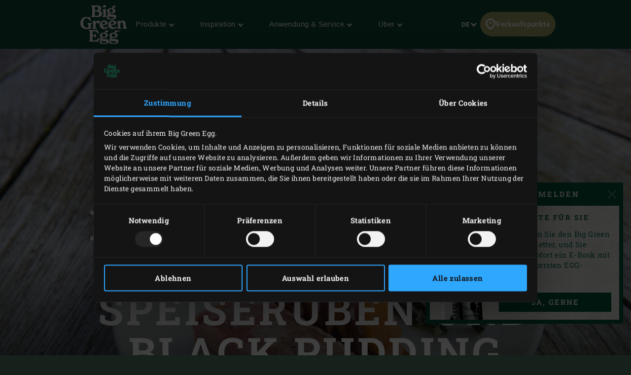

--- FILE ---
content_type: text/html; charset=UTF-8
request_url: https://www.biggreenegg.eu/de/inspirationen/rezepte/schweinefleisch-aus-freilandhaltung-mit-palmkohl-speiserueben-und-black-pudding
body_size: 130381
content:

<!doctype html>
<html lang="de-DE">
    <head>
        <meta charset="utf-8">
        <meta http-equiv="X-UA-Compatible" content="IE=edge">
        <meta name="viewport" content="width=device-width, initial-scale=1">
        <meta name="description" content=" In diesem tollen Rezept für Schweinebraten mit Palmkohl, Steckrüben und Blutwurst wird das Bio-Schweinefleisch im Big Green Egg auf Heu geräuchert.">
        <title>Schweinebraten mit Palmkohl, Steckrüben und Blutwurst</title>

        <meta property="og:title" content="Schweinebraten mit Palmkohl, Steckrüben und Blutwurst">
        <meta property="og:site_name" content="Big Green Egg">
        <meta property="og:url" content="https://www.biggreenegg.eu/de/inspirationen/rezepte/schweinefleisch-aus-freilandhaltung-mit-palmkohl-speiserueben-und-black-pudding">
        <meta property="og:type" content="article">
        <meta property="og:description" content=" In diesem tollen Rezept für Schweinebraten mit Palmkohl, Steckrüben und Blutwurst wird das Bio-Schweinefleisch im Big Green Egg auf Heu geräuchert.">
        <meta property="og:image" content="https://assets.biggreenegg.eu/app/uploads/2017/12/15140728/topimage-free-range-pig-with-lacinato-kale-turnip-and-black-pudding-800x500.jpg">

        <meta name="facebook-domain-verification" content="xhm1g5b5sttqxa6ywiwtb8idws1sdr">

        
                        <link rel="stylesheet" href="/assets/app.d9032764.css">
        
        <link rel="stylesheet" href="/assets/print.94207f44.css" media="print">

        <script>
            var cookiebotPageLang = 'de';
            var gtmId = 'GTM-NNXXM2';
        </script>

                <script>
            (function () {
                function t (t, e, r) {
                    if ("cookie" === t) {
                        var n = document.cookie.split(";");
                        for (var o = 0; o < n.length; o++) {
                            var i = n[o].split("=");
                            if (i[0].trim() === e) return i[1]
                        }
                    } else if ("localStorage" === t)
                        return localStorage.getItem(e);
                    else if ("jsVariable" === t)
                        return window[e];
                    else
                        console.warn("invalid uid source", t)
                }

                function e (e, r, n) {
                    var o = document.createElement("script");
                    var y = document.querySelector('[nonce]');
                    y && o.setAttribute('nonce', y.nonce || y.getAttribute('nonce'));
                    o.async = !0, o.src = r, e.insertBefore(o, n)
                }

                function r (r, n, o, i, a) {
                    var c, s = !1;
                    try {
                        var u = navigator.userAgent, f = /Version\/([0-9\._]+)(.*Mobile)?.*Safari.*/.exec(u);
                        f && parseFloat(f[1]) >= 16.4 && (c = t(o, i, ""), s = !0)
                    } catch (t) {
                        console.error(t)
                    }
                    var l = window[a] = window[a] || [];
                    l.push({"gtm.start": (new Date).getTime(), event: "gtm.js"});
                    var g = r + "/TjMzQjVQJmVu.js?tg=" + n + (s ? "&enableCK=true" : "") + (c ? "&mcookie=" + encodeURIComponent(c) : ""),
                        d = document.getElementsByTagName("script")[0];
                    e(d.parentNode, g, d)
                }

                r('https://tagging.biggreenegg.eu', "NNXXM2", "cookie", "_taggingmk", "dataLayer")
            })();
        </script>
        
        
        <script type="text/plain" data-cookieconsent="marketing">
            VideoPopupHelper.loadYoutubeApi();
        </script>

        <link rel="icon" size="16x16" href="/assets/images/favicons/favicon-16x16.f4c04154.png">
        <link rel="icon" size="32x32" href="/assets/images/favicons/favicon-32x32.bd6e369a.png">
        <link rel="icon" size="96x96" href="/assets/images/favicons/favicon-96x96.5e19916d.png">
        <link rel="icon" size="194x194" href="/assets/images/favicons/favicon-194x194.86ba0e64.png">

        <link rel="apple-touch-icon" sizes="57x57" href="/assets/images/favicons/apple-touch-icon-57x57.37421c59.png">
        <link rel="apple-touch-icon" sizes="60x60" href="/assets/images/favicons/apple-touch-icon-60x60.ea646c1d.png">
        <link rel="apple-touch-icon" sizes="72x72" href="/assets/images/favicons/apple-touch-icon-72x72.6e8d7d32.png">
        <link rel="apple-touch-icon" sizes="76x76" href="/assets/images/favicons/apple-touch-icon-76x76.63c6104d.png">
        <link rel="apple-touch-icon" sizes="114x114" href="/assets/images/favicons/apple-touch-icon-180x180.1eeb302a.png">
        <link rel="apple-touch-icon" sizes="114x114" href="/assets/images/favicons/apple-touch-icon-114x114.e773e0bb.png">
        <link rel="apple-touch-icon" sizes="120x120" href="/assets/images/favicons/apple-touch-icon-120x120.f6c1bbd5.png">
        <link rel="apple-touch-icon" sizes="144x144" href="/assets/images/favicons/apple-touch-icon-144x144.3e1e6b33.png">
        <link rel="apple-touch-icon" sizes="152x152" href="/assets/images/favicons/apple-touch-icon-152x152.e8290bbe.png">
        <link rel="apple-touch-icon" sizes="180x180" href="/assets/images/favicons/apple-touch-icon-180x180.1eeb302a.png">
        <link rel="apple-touch-icon-precomposed" href="/assets/images/favicons/apple-touch-icon-precomposed.a005d1e9.png">

        <link rel="manifest" crossorigin="use-credentials" href="/assets/images/favicons/manifest.d00db423.json">
        <link rel="icon" sizes="36x36" href="/assets/images/favicons/android-chrome-36x36.750ef19c.png">
        <link rel="icon" sizes="48x48" href="/assets/images/favicons/android-chrome-48x48.aeb53dce.png">
        <link rel="icon" sizes="72x72" href="/assets/images/favicons/android-chrome-72x72.ac9f4ab3.png">
        <link rel="icon" sizes="96x96" href="/assets/images/favicons/android-chrome-96x96.4a635e4c.png">
        <link rel="icon" sizes="144x144" href="/assets/images/favicons/android-chrome-144x144.3bac6c80.png">
        <link rel="icon" sizes="192x192" href="/assets/images/favicons/android-chrome-192x192.464ddb36.png">

        <link rel="mask-icon" href="/assets/images/favicons/safari-pinned-tab.ff0b05d6.svg" color="#006a4f">

        
        <meta name="msapplication-TileColor" content="#006a4f">
        <meta name="msapplication-TileImage" content="/assets/images/favicons/mstile-144x144.a573ea58.png">
        <meta name="application-name" content="Name">
        <meta name="msapplication-tooltip" content="Tooltip">
        <meta name="msapplication-config" content="/assets/images/favicons/browserconfig.92fd9ca5.xml">                                                                                                                                                                                                                                                                                                                                 <link rel="alternate" href="https://www.biggreenegg.eu/de/inspirationen/rezepte/schweinefleisch-aus-freilandhaltung-mit-palmkohl-speiserueben-und-black-pudding" hreflang="de-DE" />
                                                                                                                                                                                                                                                                                                                                                                                                                                                                                                                                                                                                                                                                                                                                                                                                                                                                                                                                                                                            <link rel="alternate" href="https://www.biggreenegg.eu/it/inspiration/ricette/maiale-ruspante-con-cavolo-nero-rape-e-sanguinaccio" hreflang="it" />
                                                                                                                                                                                                                                                                                                                                                                                                                                                                                                                                                                                                                                                                                                                                                                                                                                                                                                    <link rel="alternate" href="https://www.biggreenegg.eu/se/inspiration/recept/flaskkott-fran-frigaende-djur" hreflang="sv" />
                                                                                                                                                                                                                                                                <link rel="alternate" href="https://www.biggreenegg.eu/be_nl/inspiratie/recepten/scharrelvarken-met-palmkool-knolraap-en-bloedworst" hreflang="nl-BE" />
                                                                                                                                                                                                                                                                <link rel="alternate" href="https://www.biggreenegg.eu/ch/inspiration/rezepte/schweinefleisch-aus-freilandhaltung-mit-palmkohl-speiserueben-und-black-pudding" hreflang="de-CH" />
                                                                                                                                                            <link rel="alternate" href="https://www.biggreenegg.eu/at/inspirationen/rezepte/schweinefleisch-aus-freilandhaltung-mit-palmkohl-speiserueben-und-black-pudding" hreflang="de-AT" />
                                                                                                                                                                                                                                                                                                                                                                                                                                                                                                                                                            
                    <script type="application/ld+json">
    {"@context":"https:\/\/schema.org","@type":"Recipe","author":{"@type":"Organization","name":"Big Green Egg"},"name":"Schweinefleisch aus Freilandhaltung mit Palmkohl, Speiser\u00fcben und Black Pudding","image":"https:\/\/assets.biggreenegg.eu\/app\/uploads\/2017\/12\/15140728\/topimage-free-range-pig-with-lacinato-kale-turnip-and-black-pudding-800x500-600x375.jpg","datePublished":"2016-01-25","description":"Sie m\u00f6chten Ihren G\u00e4sten einmal eine kulinarische Meisterleistung aus dem Big Green Egg vorsetzen? Dann ist dieses Rezept f\u00fcr auf Heu ger\u00e4uchertem Schweinebraten, gebratene Blutwurst, Steckr\u00fcben und Palmkohl eine tolle Herausforderung. Wir bereiten einfach mehr Schweinefleisch zu als wir brauchen. Denn der restliche Schweinebraten schmeckt mit etwas Senf k\u00f6stlich als Snack oder Brotbelag.\n","prepTime":"PT0M","cookTime":"PT0M","totalTime":"PT0M","keywords":"Schweinebraten mit Palmkohl, Steckr\u00fcben und Blutwurst","recipeYield":"4 personen","recipeCategory":"Vorspeise","recipeCuisine":"","cookingMethod":"Backen, Grillen, R\u00e4uchern","recipeIngredient":["1 kg (Livar-) Schweinelende mit Schwarte","25 g frische Kr\u00e4uter, z. B. Thymian, Rosmarin, Majoran, Oregano","1 kg Heu","4 kleine Speiser\u00fcben","4 Scheiben (Livar-) Schinkenspeck","1 Palmkohl (oder Gr\u00fcnkohl)","400 g Kartoffeln aus der Region","Butter","Oliven\u00f6l","Muskatnuss","Sonnenblumen- oder Erdnuss\u00f6l","50 g Black Pudding (Blutpudding)","3 EL Honig","3 EL Grill-\u00d6l","250 ml Kalbsfond","5 g frische Kr\u00e4uter, z. B. Thymian, Rosmarin, Majoran, Oregano","25 g Butter"],"video":"","recipeInstructions":[{"@type":"HowToStep","name":"VORBEREITUNG","text":"\nBeginnen Sie einen Tag zuvor mit der Zubereitung des Fleisches. Legen Sie es auf die Arbeitsplatte und bestreuen es mit Pfeffer und Salz. Dann die Kr\u00e4uter grob hacken und \u00fcber das Fleisch verteilen. Verpacken Sie es in eine Heuschicht und wickeln Sie es fest in Metzgerei-Folie und in Alufolie ein. Legen Sie die Packungen in einen Topf mit Wasser und erw\u00e4rmen Sie ihn auf 80 \u00b0C. Lassen Sie das Ganze 60 Minuten lang bei konstanter Temperatur kochen. Schalten Sie nun den Herd aus und lassen Sie die Kochfl\u00fcssigkeit abk\u00fchlen. Stellen Sie den Topf bis zum n\u00e4chsten Tag in den K\u00fchlschrank.\n\n"},{"@type":"HowToStep","name":"ZUBEREITUNG","text":"\nAm n\u00e4chsten Morgen z\u00fcnden Sie das Big Green Egg an. Warten Sie, bis die Kohlen gl\u00fchen und das EGG sich auf 150 \u00b0C erw\u00e4rmt hat. F\u00fcr die Zubereitung der Beilage legen Sie die Speiser\u00fcben auf die Kohlen. Dann schlie\u00dfen Sie den Deckel und r\u00f6sten das Gem\u00fcse ungef\u00e4hr 30 Minuten lang.\nNehmen Sie die Kohlr\u00fcben mit der Grill Tong aus dem EGG und lassen Sie sie abk\u00fchlen. F\u00fcr die weitere Zubereitung des Fleisches legen Sie den Cast Iron Grid und den Flat Baking Stone in das EGG. Schlie\u00dfen Sie den Deckel und erh\u00f6hen die Temperatur des EGG auf 150 \u00b0C. Dann nehmen Sie die Fleischpackungen aus der Kochfl\u00fcssigkeit und entfernen die Folien. Legen Sie eine Heuschicht auf den Flachen Backstein, geben Sie das Fleisch darauf und bedecken es mit einer weiteren Heuschicht. Warten Sie, bis das Heu sich entz\u00fcndet hat und zu rauchen beginnt. Dann schlie\u00dfen Sie den Deckel und alle L\u00fcftungs\u00f6ffnungen, sodass die Kohlen und das Heu erl\u00f6schen. Lassen Sie das Ganze f\u00fcr den Rest des Tages stehen. Dadurch wird das Fleisch im Heu ger\u00e4uchert.\nAm Ende des Nachmittags bereiten Sie die So\u00dfe und die anderen Beilagen zu. F\u00fcr die Zubereitung der So\u00dfe gie\u00dfen Sie den Fond in einen Topf und lassen ihn bis zur gew\u00fcnschten Konsistenz auf dem Herd einkochen. Die Kr\u00e4uter fein hacken. F\u00fcr die Zubereitung des knusprigen Schinkenspecks heizen Sie den Ofen auf 150 \u00b0C vor. Dann legen Sie das Backblech mit Backpapier aus und verteilen die Speckscheiben darauf. Bedecken Sie sie mit einem zweiten Bogen Backpapier und legen Sie ein weiteres Backblech oben drauf. Kochen Sie den Schinkenspeck, bis er knusprig ist, was etwa 12 Minuten dauert. Lassen Sie ihn nun auf fettdichtem Papier bis auf Zimmertemperatur abk\u00fchlen.\nSchneiden Sie die Bl\u00e4tter des Palmkohls ab. Legen Sie vier davon zur Seite und hacken Sie den Rest in feine St\u00fcckchen. Sch\u00e4len Sie die Kartoffeln, geben Sie sie in einen Topf und f\u00fcgen Sie so viel Wasser hinzu, dass sie bedeckt sind. F\u00fcgen Sie Salz nach Geschmack bei und kochen Sie die Kartoffeln bissfest. In der Zwischenzeit wiegen Sie 400 g fein gehackten Palmkohl ab und blanchieren ihn in leicht gesalzenem Wasser. Lassen Sie beide Gem\u00fcse abtropfen, dann mischen und p\u00fcrieren Sie diese und schmecken sie mit Butter, Oliven\u00f6l, Pfeffer, Salz und Muskatnuss ab. Putzen Sie die Bl\u00e4tter, die Sie getrennt von ihren Stielen aufbewahrt haben. Blanchieren Sie sie kurz, danach sofort in Eiswasser abk\u00fchlen lassen. Abtropfen lassen und trocken tupfen.\nHolen Sie das Fleisch aus dem Big Green Egg und nehmen Sie den Flat Baking Stone heraus. Z\u00fcnden Sie das EGG wieder an und erhitzen es zusammen mit dem Cast Iron Grid auf 150 &#8211; 175 \u00b0C. Entfernen Sie das Heu vom Fleisch und schneiden Sie dieses in Scheiben. Dann erhitzen Sie eine reichliche Menge Sonnenblumen- oder Erdnuss\u00f6l in einer Pfanne\/Fritteuse bis auf 180 \u00b0C und frittieren die Palmkohlbl\u00e4tter darin, bis sie knusprig sind. Das Fett auf einem K\u00fcchenpapier abtropfen lassen.\nSchneiden Sie den Black Pudding in Scheiben. Nun sch\u00e4len Sie die ger\u00f6steten Speiser\u00fcben und schneiden sie ebenfalls in Scheiben. Erhitzen Sie einen Spritzer Oliven\u00f6l in einer Bratpfanne und braten Sie den Pudding, bis er lauwarm ist. Erhitzen Sie den Honig und das Grill-\u00d6l in einer weiteren Pfanne und lassen die Kohlscheiben darin leicht karamellisieren. Falls n\u00f6tig, w\u00e4rmen Sie das P\u00fcree und die So\u00dfe auf. Butter zur So\u00dfe hinzuf\u00fcgen, die Kr\u00e4uter einr\u00fchren und abschmecken. Nun das Schweinefleisch kurz auf dem EGG grillen, wodurch sch\u00f6ne Grillabdr\u00fccke entstehen.\nLegen Sie ein wenig Schweinefleisch auf jeden Teller und daneben die Scheiben der Speiser\u00fcben und des Black Puddings im Wechsel. Dann l\u00f6ffeln Sie etwas Palmkohlp\u00fcree auf jeden Teller und garnieren es mit dem gebratenen Schinkenspeck und dem frittierten Palmkohl. Zum Schluss betr\u00e4ufeln Sie die Teller mit einem L\u00f6ffel So\u00dfe.\n\n"}]}
</script>
            </head>
    <body>
                <noscript>
            <iframe src="https://tagging.biggreenegg.eu/ns.html?id=GTM-NNXXM2"
                    height="0"
                    width="0"
                    style="display:none;visibility:hidden"></iframe>
        </noscript>
        
                <noscript>
            <iframe
                src="https://www.googletagmanager.com/ns.html?id=GTM-NNXXM2"
                height="0"
                width="0"
                style="display:none;visibility:hidden"></iframe>
        </noscript>
        
        
        
<header class="navbar navbar-fixed-top">
    <div class="desktop-header">
        <nav class="container flex-container nav-container">
            <div class="nav-menu">
                <a href="/de/"
                   class="navbar-brand hidden-sm-down">
                    <img src="/assets/images/biggreenegg-primary-logo.87c75441.svg"
                         alt="Big Green Egg">
                </a>
                <a href="/de/" class="navbar-brand hidden-md-up">
                    <img src="/assets/images/biggreenegg-primary-logo.87c75441.svg"
                         height="50"
                         alt="Big Green Egg">
                </a>

                <div class="nav-links menuitems-flex">
                                                                        
                                                                                                                    <div class="menuitem-spacer">
                                                            <button class="hidden-sm-down nav-toggle-item navbar-toggle navbar-items-header-text clean" nav-id="0" type="button" data-section="menu">
                                    Produkte <img class="nav-toggle-item navbar-toggle icon icon-sm" src="/assets/images/icons/down.aa7feeb3.svg" alt="">
                                </button>
                                                        </div>
                                                    
                                                                                                                    <div class="menuitem-spacer">
                                                            <button class="hidden-sm-down nav-toggle-item navbar-toggle navbar-items-header-text clean" nav-id="1" type="button" data-section="menu">
                                    Inspiration <img class="nav-toggle-item navbar-toggle icon icon-sm" src="/assets/images/icons/down.aa7feeb3.svg" alt="">
                                </button>
                                                        </div>
                                                    
                                                                                                                    <div class="menuitem-spacer">
                                                            <button class="hidden-sm-down nav-toggle-item navbar-toggle navbar-items-header-text clean" nav-id="2" type="button" data-section="menu">
                                    Anwendung & Service <img class="nav-toggle-item navbar-toggle icon icon-sm" src="/assets/images/icons/down.aa7feeb3.svg" alt="">
                                </button>
                                                        </div>
                                                    
                                                                                                                    <div class="menuitem-spacer">
                                                            <button class="hidden-sm-down nav-toggle-item navbar-toggle navbar-items-header-text clean" nav-id="3" type="button" data-section="menu">
                                    Über <img class="nav-toggle-item navbar-toggle icon icon-sm" src="/assets/images/icons/down.aa7feeb3.svg" alt="">
                                </button>
                                                        </div>
                                                            </div>
            </div>

            <div class="nav-actions">
                <button class="nav-toggle-item" type="button" data-section="languages" nav-id="1974">
                    <span class="sr-only">Sprache</span> DE
                    <img class="icon icon-sm" src="/assets/images/icons/down.aa7feeb3.svg" alt="">
                </button>
                <a href="/de/produkte/verkaufspunkte" class="nav-toggle-item nav-dealers-item">
                    <img class="icon valign-tb"
                         src="/assets/images/icons/dealers.056f7704.svg"
                         alt="">Verkaufspunkte
                </a>
                            </div>
        </nav>
        <div class="navbar-overlays">
                                                                    
<div class="navbar-overlay" nav-overlay-id="0">
	<div class="navbar-overlay-section navbar-overlay-menu">
		<div class="container">
			<div class="row">
				<div class="col-xs-7 nav-links-rows">
																			<div class="wrapper">
									<a href="https://www.biggreenegg.eu/de/produkte"><h6 class="text-center text-md-left">EGGs &amp; Zubehör</h6></a>
																			<div class="nav-links">
																					<a class="nav-link" href="/de/produkte/modelle" >
																									<img class="img-icon"  src="/assets/images/icons/headerMenu/Models.f24ad7ae.svg"  alt="">
																								<div>
													<div class="submenu-title-aligner">
														<h6 class="submenu-title">Modelle</h6>
													</div>
													<span class="submenu-description">Finde das Modell, das zu dir passt.</span>
												</div>
											</a>
																					<a class="nav-link" href="/de/keramikgrill-zusammenstellen" >
																									<img class="img-icon"  src="/assets/images/icons/headerMenu/Egg.0ba81555.svg"  alt="">
																								<div>
													<div class="submenu-title-aligner">
														<h6 class="submenu-title">Keramikgrill zusammenstellen</h6>
													</div>
													<span class="submenu-description">Wie sieht das EGG in deinem Garten aus? Probiere es jetzt aus!</span>
												</div>
											</a>
																					<a class="nav-link" href="/de/produkte/zubehoer" >
																									<img class="img-icon"  src="/assets/images/icons/headerMenu/Accessories.9a1d7175.svg"  alt="">
																								<div>
													<div class="submenu-title-aligner">
														<h6 class="submenu-title">Zubehör</h6>
													</div>
													<span class="submenu-description">Hol noch mehr aus deinem EGG heraus.</span>
												</div>
											</a>
																					<a class="nav-link" href="https://www.biggreenegg.eu/de/produkte/zubehoer?categories%5B0%5D=Essentials" >
																									<img class="img-icon"  src="/assets/images/icons/headerMenu/Certificate.38517a3c.svg"  alt="">
																								<div>
													<div class="submenu-title-aligner">
														<h6 class="submenu-title">Essentials</h6>
													</div>
													<span class="submenu-description">Die Must-Haves für jeden EGGBesitzer</span>
												</div>
											</a>
																					<a class="nav-link" href="/de/produkte/verkaufspunkte" >
																									<img class="img-icon"  src="/assets/images/icons/headerMenu/Location.92204476.svg"  alt="">
																								<div>
													<div class="submenu-title-aligner">
														<h6 class="submenu-title">Verkaufs­punkte</h6>
													</div>
													<span class="submenu-description">Finde einen Händler in deiner Nähe.</span>
												</div>
											</a>
																			</div>
																	</div>

														<div class="wrapper">
									<a href="https://www.biggreenegg.eu/de/produkte"><h6 class="text-center text-md-left">Fanartikel &amp; Informationen</h6></a>
																			<div class="nav-links">
																					<a class="nav-link" href="https://biggreenegg.shop/" >
																									<img class="img-icon"  src="/assets/images/icons/headerMenu/Soap.a5bcd7f1.svg"  alt="">
																								<div>
													<div class="submenu-title-aligner">
														<h6 class="submenu-title">Fanshop</h6>
													</div>
													<span class="submenu-description">Die schönsten Fanartikel.</span>
												</div>
											</a>
																					<a class="nav-link" href="/de/produktmagazin" >
																									<img class="img-icon"  src="/assets/images/icons/headerMenu/Magazine.7be00737.svg"  alt="">
																								<div>
													<div class="submenu-title-aligner">
														<h6 class="submenu-title">Produktmagazin</h6>
													</div>
													<span class="submenu-description">Produktinformationen und Inspiration.</span>
												</div>
											</a>
																					<a class="nav-link" href="https://www.biggreenegg.eu/de/produktmagazin/unsere-produkte" >
																									<img class="img-icon"  src="/assets/images/icons/headerMenu/Document.6114c89d.svg"  alt="">
																								<div>
													<div class="submenu-title-aligner">
														<h6 class="submenu-title">Preisliste</h6>
													</div>
													<span class="submenu-description"></span>
												</div>
											</a>
																			</div>
																	</div>

															</div>

				<div class="col-xs-5 additional-feature-block">
											<h6 class="text-center text-md-left">Popular</h6>
						<div class="feature-blocks">
																							    <a class="feature-block-link" href="https://www.biggreenegg.eu/de/produkte/modelle" target=>
                                									<div class="feature-block">
																				<div class="image">
											<img src="https://assets.biggreenegg.eu/app/uploads/2024/08/26084936/modellen.jpg" alt=""/>
										</div>
																				<div class="section-right">
											<div class="content">
																									<h6>Modelle</h6>
																																					<span class="description">Lerne die Big Green Egg-Familie
kennen.</span>
																							</div>
																						<div class="link">
																									<img class="icon" src="/assets/images/icons/headerMenu/Arrow.6b2ba502.svg" alt=""/>
																								<span>Mehr Infos</span>
											</div>
																					</div>
									</div>
                                								    </a>
                                																							    <a class="feature-block-link" href="https://www.biggreenegg.eu/de/its-a-big-deal" target=>
                                									<div class="feature-block">
																				<div class="image">
											<img src="https://assets.biggreenegg.eu/app/uploads/2026/01/06165037/populair-package-deals-176x100px.png" alt=""/>
										</div>
																				<div class="section-right">
											<div class="content">
																									<h6>It&#039;s a Big Deal. </h6>
																																					<span class="description">Werbemaßnahmen 2026.</span>
																							</div>
																						<div class="link">
																									<img class="icon" src="/assets/images/icons/headerMenu/Arrow.6b2ba502.svg" alt=""/>
																								<span>Angebote ansehen</span>
											</div>
																					</div>
									</div>
                                								    </a>
                                																							    <a class="feature-block-link" href="https://www.biggreenegg.eu/de/produkte/verkaufspunkte" target=>
                                									<div class="feature-block">
																				<div class="image">
											<img src="https://assets.biggreenegg.eu/app/uploads/2024/08/26085100/dealer-klein.jpg" alt=""/>
										</div>
																				<div class="section-right">
											<div class="content">
																									<h6>Verkaufspunkte</h6>
																																					<span class="description">Finde einen Händler in deiner Nähe.</span>
																							</div>
																						<div class="link">
																									<img class="icon" src="/assets/images/icons/headerMenu/Arrow.6b2ba502.svg" alt=""/>
																								<span>Händler finden</span>
											</div>
																					</div>
									</div>
                                								    </a>
                                													</div>
															</div>
			</div>
		</div>
	</div>
</div>
                                                        
<div class="navbar-overlay" nav-overlay-id="1">
	<div class="navbar-overlay-section navbar-overlay-menu">
		<div class="container">
			<div class="row">
				<div class="col-xs-7 nav-links-rows">
																			<div class="wrapper">
									<a href="/de/inspirationen"><h6 class="text-center text-md-left">Inspirationen</h6></a>
																			<div class="nav-links">
																					<a class="nav-link" href="/de/inspirationen/rezepte" >
																									<img class="img-icon"  src="/assets/images/icons/headerMenu/Utensils.edd7ecbe.svg"  alt="">
																								<div>
													<div class="submenu-title-aligner">
														<h6 class="submenu-title">Rezepte &amp; Menüs</h6>
													</div>
													<span class="submenu-description">Heute bist du der Chefkoch.</span>
												</div>
											</a>
																					<a class="nav-link" href="/de/inspirationen/blog-und-events" >
																									<img class="img-icon"  src="/assets/images/icons/headerMenu/Book.bb310e7e.svg"  alt="">
																								<div>
													<div class="submenu-title-aligner">
														<h6 class="submenu-title">Blog</h6>
													</div>
													<span class="submenu-description">Lese unseren inspirierenden Blog.</span>
												</div>
											</a>
																					<a class="nav-link" href="/de/inspirationen/inspiration-today" >
																									<img class="img-icon"  src="/assets/images/icons/headerMenu/Newsletter.a8b47a4f.svg"  alt="">
																								<div>
													<div class="submenu-title-aligner">
														<h6 class="submenu-title">Newsletter</h6>
													</div>
													<span class="submenu-description">Erhalte die neuesten Rezepte und Neuigkeiten.</span>
												</div>
											</a>
																					<a class="nav-link" href="/de/big-green-egg-culinary-center" >
																									<img class="img-icon"  src="/assets/images/icons/headerMenu/Graduate.6cfb5145.svg"  alt="">
																								<div>
													<div class="submenu-title-aligner">
														<h6 class="submenu-title">Culinary Center</h6>
													</div>
													<span class="submenu-description">Bringe deine Kochkünste auf ein höheres Niveau.</span>
												</div>
											</a>
																					<a class="nav-link" href="/de/eventfinder" >
																									<img class="img-icon"  src="/assets/images/icons/headerMenu/Location.92204476.svg"  alt="">
																								<div>
													<div class="submenu-title-aligner">
														<h6 class="submenu-title">Eventfinder</h6>
													</div>
													<span class="submenu-description">Finden Sie eine Veranstaltung in Ihrer Nähe.</span>
												</div>
											</a>
																			</div>
																	</div>

														<div class="wrapper">
									<a href="/de/gastronomie"><h6 class="text-center text-md-left">Gastronomie</h6></a>
																			<div class="nav-links">
																					<a class="nav-link" href="/de/entdecke-das-big-green-egg" >
																									<img class="img-icon"  src="/assets/images/icons/headerMenu/Search.c1705405.svg"  alt="">
																								<div>
													<div class="submenu-title-aligner">
														<h6 class="submenu-title">Entdecke</h6>
													</div>
													<span class="submenu-description"></span>
												</div>
											</a>
																					<a class="nav-link" href="/de/think-like-a-pro-think-big" >
																									<img class="img-icon"  src="/assets/images/icons/headerMenu/Lightbulb.a3cf0537.svg"  alt="">
																								<div>
													<div class="submenu-title-aligner">
														<h6 class="submenu-title">Think like a pro</h6>
													</div>
													<span class="submenu-description"></span>
												</div>
											</a>
																			</div>
																	</div>

															</div>

				<div class="col-xs-5 additional-feature-block">
											<h6 class="text-center text-md-left">Beliebt</h6>
						<div class="feature-blocks">
																							    <a class="feature-block-link" href="https://biggreenegg.shop/evergreens-aus-ganz-europa-exklusive-limitierte-auflage/" target=>
                                									<div class="feature-block">
																				<div class="image">
											<img src="https://assets.biggreenegg.eu/app/uploads/2024/08/26083634/evergreens.jpg" alt=""/>
										</div>
																				<div class="section-right">
											<div class="content">
																									<h6>Evergreens from around Europe</h6>
																																					<span class="description">Wir feiern unser 50-jähriges Jubiläum.</span>
																							</div>
																						<div class="link">
																									<img class="icon" src="/assets/images/icons/headerMenu/Arrow.6b2ba502.svg" alt=""/>
																								<span>Mehr lesen</span>
											</div>
																					</div>
									</div>
                                								    </a>
                                																							    <a class="feature-block-link" href="https://www.biggreenegg.eu/de/big-green-egg-culinary-center" target=>
                                									<div class="feature-block">
																				<div class="image">
											<img src="https://assets.biggreenegg.eu/app/uploads/2024/08/26083806/workshops.jpg" alt=""/>
										</div>
																				<div class="section-right">
											<div class="content">
																									<h6>Culinary Center</h6>
																																					<span class="description">Für Anfänger und Fortgeschrittene.</span>
																							</div>
																						<div class="link">
																									<img class="icon" src="/assets/images/icons/headerMenu/Arrow.6b2ba502.svg" alt=""/>
																								<span>Mehr lesen</span>
											</div>
																					</div>
									</div>
                                								    </a>
                                																							    <a class="feature-block-link" href="https://biggreenegg.shop/modus-oparandi/" target=>
                                									<div class="feature-block">
																				<div class="image">
											<img src="https://assets.biggreenegg.eu/app/uploads/2025/10/13111328/modus-operandi-176x100px-3.jpg" alt=""/>
										</div>
																				<div class="section-right">
											<div class="content">
																									<h6>Modus Operandi</h6>
																																					<span class="description">Über 300 Rezepte für dein Big Green Egg.</span>
																							</div>
																						<div class="link">
																									<img class="icon" src="/assets/images/icons/headerMenu/Arrow.6b2ba502.svg" alt=""/>
																								<span>Mehr lesen</span>
											</div>
																					</div>
									</div>
                                								    </a>
                                													</div>
															</div>
			</div>
		</div>
	</div>
</div>
                                                        
<div class="navbar-overlay" nav-overlay-id="2">
	<div class="navbar-overlay-section navbar-overlay-menu">
		<div class="container">
			<div class="row">
				<div class="col-xs-7 nav-links-rows">
																			<div class="wrapper">
									<a href="/de/gebrauchsanweisungen-service"><h6 class="text-center text-md-left">Gebrauchs­anweisungen</h6></a>
																			<div class="nav-links">
																					<a class="nav-link" href="/de/das-egg-benutzen" >
																									<img class="img-icon"  src="/assets/images/icons/headerMenu/Question.d74fb1c9.svg"  alt="">
																								<div>
													<div class="submenu-title-aligner">
														<h6 class="submenu-title">Das Egg Benutzen</h6>
													</div>
													<span class="submenu-description">So funktioniert ein Big Green Egg.</span>
												</div>
											</a>
																					<a class="nav-link" href="/de/zusammenbau" >
																									<img class="img-icon"  src="/assets/images/icons/headerMenu/Tools.322ab5b8.svg"  alt="">
																								<div>
													<div class="submenu-title-aligner">
														<h6 class="submenu-title">Zusammen­bau</h6>
													</div>
													<span class="submenu-description">So baust du dein EGG auf.</span>
												</div>
											</a>
																					<a class="nav-link" href="/de/reinigung" >
																									<img class="img-icon"  src="/assets/images/icons/headerMenu/Soap.a5bcd7f1.svg"  alt="">
																								<div>
													<div class="submenu-title-aligner">
														<h6 class="submenu-title">Reinigung</h6>
													</div>
													<span class="submenu-description">Halte dein EGG sauber und grün.</span>
												</div>
											</a>
																					<a class="nav-link" href="/de/bedienungsanleitungen" >
																									<img class="img-icon"  src="/assets/images/icons/headerMenu/Manual.48504a0f.svg"  alt="">
																								<div>
													<div class="submenu-title-aligner">
														<h6 class="submenu-title">Bedienungs­anleitungen</h6>
													</div>
													<span class="submenu-description">Schritt-für-Schritt-Anleitung.</span>
												</div>
											</a>
																					<a class="nav-link" href="/de/pflege" >
																									<img class="img-icon"  src="/assets/images/icons/headerMenu/Maintenance.c4dea1e6.svg"  alt="">
																								<div>
													<div class="submenu-title-aligner">
														<h6 class="submenu-title">Pflege</h6>
													</div>
													<span class="submenu-description">Sorge dafür, dass dein EGG ein Leben lang hält.</span>
												</div>
											</a>
																			</div>
																	</div>

														<div class="wrapper">
									<a href="/de/gebrauchsanweisungen-service"><h6 class="text-center text-md-left">Service</h6></a>
																			<div class="nav-links">
																					<a class="nav-link" href="/de/anleitungen-und-service/registrieren" >
																									<img class="img-icon"  src="/assets/images/icons/headerMenu/Certificate.38517a3c.svg"  alt="">
																								<div>
													<div class="submenu-title-aligner">
														<h6 class="submenu-title">Registrier­ung</h6>
													</div>
													<span class="submenu-description">Big Green Egg-Garantie auf Lebenszeit</span>
												</div>
											</a>
																					<a class="nav-link" href="/de/service-garantie" >
																									<img class="img-icon"  src="/assets/images/icons/headerMenu/Heart.4a52e356.svg"  alt="">
																								<div>
													<div class="submenu-title-aligner">
														<h6 class="submenu-title">Service &amp; garantie</h6>
													</div>
													<span class="submenu-description">Entdecke unseren erstklassigen Service.</span>
												</div>
											</a>
																					<a class="nav-link" href="/de/garantie-beanspruchen" >
																									<img class="img-icon"  src="/assets/images/icons/headerMenu/Document.6114c89d.svg"  alt="">
																								<div>
													<div class="submenu-title-aligner">
														<h6 class="submenu-title">Garantie beanspruchen</h6>
													</div>
													<span class="submenu-description">Probleme mit Ihrem EGG? Lassen Sie es uns wissen.</span>
												</div>
											</a>
																			</div>
																	</div>

															</div>

				<div class="col-xs-5 additional-feature-block">
											<h6 class="text-center text-md-left">Wichtig</h6>
						<div class="feature-blocks">
																							    <a class="feature-block-link" href="https://www.biggreenegg.eu/de/anleitungen-und-service/registrieren" target=>
                                									<div class="feature-block">
																				<div class="image">
											<img src="https://assets.biggreenegg.eu/app/uploads/2024/08/26084936/modellen.jpg" alt=""/>
										</div>
																				<div class="section-right">
											<div class="content">
																									<h6>Registrieren</h6>
																																					<span class="description">Big Green Egg-Garantie auf Lebenszeit.</span>
																							</div>
																						<div class="link">
																									<img class="icon" src="/assets/images/icons/headerMenu/Arrow.6b2ba502.svg" alt=""/>
																								<span>EGG registrieren</span>
											</div>
																					</div>
									</div>
                                								    </a>
                                																							    <a class="feature-block-link" href="https://www.biggreenegg.eu/de/bedienungsanleitungen" target=>
                                									<div class="feature-block">
																				<div class="image">
											<img src="https://assets.biggreenegg.eu/app/uploads/2024/08/26090623/handleidingen.jpg" alt=""/>
										</div>
																				<div class="section-right">
											<div class="content">
																									<h6>Anleitungen</h6>
																																					<span class="description">Alle Anleitungen für unsere Modelle und unser Zubehör.</span>
																							</div>
																						<div class="link">
																									<img class="icon" src="/assets/images/icons/headerMenu/Arrow.6b2ba502.svg" alt=""/>
																								<span>Weiter lesen</span>
											</div>
																					</div>
									</div>
                                								    </a>
                                													</div>
															</div>
			</div>
		</div>
	</div>
</div>
                                                        
<div class="navbar-overlay" nav-overlay-id="3">
	<div class="navbar-overlay-section navbar-overlay-menu">
		<div class="container">
			<div class="row">
				<div class="col-xs-7 nav-links-rows">
																			<div class="wrapper">
									<a href="/de/ueber-big-green-egg"><h6 class="text-center text-md-left">Das Big Green Egg</h6></a>
																			<div class="nav-links">
																					<a class="nav-link" href="/de/ein-einzigartiges-produkt" >
																									<img class="img-icon"  src="/assets/images/icons/headerMenu/Egg.0ba81555.svg"  alt="">
																								<div>
													<div class="submenu-title-aligner">
														<h6 class="submenu-title">EIN EINMALIGES KOCHSYSTEM</h6>
													</div>
													<span class="submenu-description">Was ist das Geheimnis hinter dem EGG?</span>
												</div>
											</a>
																					<a class="nav-link" href="/de/die-lange-geschichte-des-eggs" >
																									<img class="img-icon"  src="/assets/images/icons/headerMenu/History.63de9a72.svg"  alt="">
																								<div>
													<div class="submenu-title-aligner">
														<h6 class="submenu-title">Die lange Geschichte des EGGs</h6>
													</div>
													<span class="submenu-description">Über 3000 Jahre Geschichte.</span>
												</div>
											</a>
																					<a class="nav-link" href="/de/die-besondere-geschichte" >
																									<img class="img-icon"  src="/assets/images/icons/headerMenu/Heart.4a52e356.svg"  alt="">
																								<div>
													<div class="submenu-title-aligner">
														<h6 class="submenu-title">EINE BESONDERE GESCHICHTE</h6>
													</div>
													<span class="submenu-description">Die Evergreen-Geschichte.</span>
												</div>
											</a>
																			</div>
																	</div>

														<div class="wrapper">
									<a href="/de/kontakt"><h6 class="text-center text-md-left">Uns</h6></a>
																			<div class="nav-links">
																					<a class="nav-link" href="/de/kontakt" >
																									<img class="img-icon"  src="/assets/images/icons/headerMenu/Contact.c7205e77.svg"  alt="">
																								<div>
													<div class="submenu-title-aligner">
														<h6 class="submenu-title">Kontakt</h6>
													</div>
													<span class="submenu-description">Hast du Fragen? Nimm Kontakt mit uns auf!</span>
												</div>
											</a>
																					<a class="nav-link" href="/de/garantie-beanspruchen" >
																									<img class="img-icon"  src="/assets/images/icons/headerMenu/Document.6114c89d.svg"  alt="">
																								<div>
													<div class="submenu-title-aligner">
														<h6 class="submenu-title">Garantie beanspruchen</h6>
													</div>
													<span class="submenu-description">Probleme mit Ihrem EGG? Lassen Sie es uns wissen.</span>
												</div>
											</a>
																			</div>
																	</div>

															</div>

				<div class="col-xs-5 additional-feature-block">
											<h6 class="text-center text-md-left">Beliebt</h6>
						<div class="feature-blocks">
																							    <a class="feature-block-link" href="https://www.biggreenegg.eu/de/die-besondere-geschichte" target=>
                                									<div class="feature-block">
																				<div class="image">
											<img src="https://assets.biggreenegg.eu/app/uploads/2024/08/27125255/geschiedenis.jpg" alt=""/>
										</div>
																				<div class="section-right">
											<div class="content">
																									<h6>EINE BESONDERE GESCHICHTE</h6>
																																					<span class="description">Die Evergreen-Geschichte.</span>
																							</div>
																						<div class="link">
																									<img class="icon" src="/assets/images/icons/headerMenu/Arrow.6b2ba502.svg" alt=""/>
																								<span>Mehr lesen</span>
											</div>
																					</div>
									</div>
                                								    </a>
                                													</div>
															</div>
			</div>
		</div>
	</div>
</div>
                                        <div class="navbar-overlay languages" nav-overlay-id="1974">
                <div class="navbar-overlay-section navbar-overlay-languages">
                    <div class="container">
                        <div class="row">
                            <div class="col-xs-12">
                                <h2 class="heading o-50">Land/Sprache wählen</h2>
                                <hr>
                                <ol class="list-unstyled list-languages">
                                                                            <li class="">
                                            <a href="/en/">
                                                <span class="flag-icon flag-icon-squared flag-icon-en"></span>
                                                English
                                            </a>
                                        </li>
                                                                            <li class="">
                                            <a href="/al/">
                                                <span class="flag-icon flag-icon-squared flag-icon-al"></span>
                                                Albania/Kosovo | Shqipëria/Kosova
                                            </a>
                                        </li>
                                                                            <li class="">
                                            <a href="/at/">
                                                <span class="flag-icon flag-icon-squared flag-icon-at"></span>
                                                Austria | Österreich
                                            </a>
                                        </li>
                                                                            <li class="">
                                            <a href="/be_nl/">
                                                <span class="flag-icon flag-icon-squared flag-icon-be_nl"></span>
                                                Belgium (Dutch) | België (Nederlands)
                                            </a>
                                        </li>
                                                                            <li class="">
                                            <a href="/be_fr/">
                                                <span class="flag-icon flag-icon-squared flag-icon-be_fr"></span>
                                                Belgium (French) | Belgique (Français)
                                            </a>
                                        </li>
                                                                            <li class="">
                                            <a href="/bg/">
                                                <span class="flag-icon flag-icon-squared flag-icon-bg"></span>
                                                Bulgaria | БЪЛГАРИЯ
                                            </a>
                                        </li>
                                                                            <li class="">
                                            <a href="/hr/">
                                                <span class="flag-icon flag-icon-squared flag-icon-hr"></span>
                                                Croatia | Hrvatska
                                            </a>
                                        </li>
                                                                            <li class="">
                                            <a href="/cy/">
                                                <span class="flag-icon flag-icon-squared flag-icon-cy"></span>
                                                Cyprus | Κύπρος
                                            </a>
                                        </li>
                                                                            <li class="">
                                            <a href="/cz/">
                                                <span class="flag-icon flag-icon-squared flag-icon-cz"></span>
                                                Czech Republic | Česká republika
                                            </a>
                                        </li>
                                                                            <li class="">
                                            <a href="/dk/">
                                                <span class="flag-icon flag-icon-squared flag-icon-dk"></span>
                                                Denmark | Danmark
                                            </a>
                                        </li>
                                                                            <li class="">
                                            <a href="/ee/">
                                                <span class="flag-icon flag-icon-squared flag-icon-ee"></span>
                                                Estonia | Eesti
                                            </a>
                                        </li>
                                                                            <li class="">
                                            <a href="/fi/">
                                                <span class="flag-icon flag-icon-squared flag-icon-fi"></span>
                                                Finland | Suomi
                                            </a>
                                        </li>
                                                                            <li class="">
                                            <a href="/fr/">
                                                <span class="flag-icon flag-icon-squared flag-icon-fr"></span>
                                                France | France
                                            </a>
                                        </li>
                                                                            <li class="active">
                                            <a href="/de/">
                                                <span class="flag-icon flag-icon-squared flag-icon-de"></span>
                                                Germany | Deutschland
                                            </a>
                                        </li>
                                                                            <li class="">
                                            <a href="/gr/">
                                                <span class="flag-icon flag-icon-squared flag-icon-gr"></span>
                                                Greece | Ελλάδα
                                            </a>
                                        </li>
                                                                            <li class="">
                                            <a href="/hu/">
                                                <span class="flag-icon flag-icon-squared flag-icon-hu"></span>
                                                Hungary | Magyarország
                                            </a>
                                        </li>
                                                                            <li class="">
                                            <a href="/it/">
                                                <span class="flag-icon flag-icon-squared flag-icon-it"></span>
                                                Italy | Italia
                                            </a>
                                        </li>
                                                                            <li class="">
                                            <a href="/lv/">
                                                <span class="flag-icon flag-icon-squared flag-icon-lv"></span>
                                                Latvia | Latvija
                                            </a>
                                        </li>
                                                                            <li class="">
                                            <a href="/lt/">
                                                <span class="flag-icon flag-icon-squared flag-icon-lt"></span>
                                                Lithuania | Lietuva
                                            </a>
                                        </li>
                                                                            <li class="">
                                            <a href="/nl/">
                                                <span class="flag-icon flag-icon-squared flag-icon-nl"></span>
                                                The Netherlands | Nederland
                                            </a>
                                        </li>
                                                                            <li class="">
                                            <a href="/no/">
                                                <span class="flag-icon flag-icon-squared flag-icon-no"></span>
                                                Norway | Norge
                                            </a>
                                        </li>
                                                                            <li class="">
                                            <a href="/pl/">
                                                <span class="flag-icon flag-icon-squared flag-icon-pl"></span>
                                                Poland | Polska
                                            </a>
                                        </li>
                                                                            <li class="">
                                            <a href="/pt/">
                                                <span class="flag-icon flag-icon-squared flag-icon-pt"></span>
                                                Portugal | República Portuguesa
                                            </a>
                                        </li>
                                                                            <li class="">
                                            <a href="/ro/">
                                                <span class="flag-icon flag-icon-squared flag-icon-ro"></span>
                                                Romania | Romania
                                            </a>
                                        </li>
                                                                            <li class="">
                                            <a href="/sk/">
                                                <span class="flag-icon flag-icon-squared flag-icon-sk"></span>
                                                Slovakia | Slovensko
                                            </a>
                                        </li>
                                                                            <li class="">
                                            <a href="/si/">
                                                <span class="flag-icon flag-icon-squared flag-icon-si"></span>
                                                Slovenia | Slovenija
                                            </a>
                                        </li>
                                                                            <li class="">
                                            <a href="/es/">
                                                <span class="flag-icon flag-icon-squared flag-icon-es"></span>
                                                Spain | España
                                            </a>
                                        </li>
                                                                            <li class="">
                                            <a href="/se/">
                                                <span class="flag-icon flag-icon-squared flag-icon-se"></span>
                                                Sweden | Sverige
                                            </a>
                                        </li>
                                                                            <li class="">
                                            <a href="/ch_fr/">
                                                <span class="flag-icon flag-icon-squared flag-icon-ch_fr"></span>
                                                Switzerland (French) | Schweiz (Français)
                                            </a>
                                        </li>
                                                                            <li class="">
                                            <a href="/ch/">
                                                <span class="flag-icon flag-icon-squared flag-icon-ch"></span>
                                                Switzerland | Schweiz
                                            </a>
                                        </li>
                                                                            <li class="">
                                            <a href="/tr/">
                                                <span class="flag-icon flag-icon-squared flag-icon-tr"></span>
                                                Turkey | Türkiye
                                            </a>
                                        </li>
                                                                    </ol>
                            </div>
                        </div>
                    </div>
                </div>
            </div>
        </div>
    </div>

    <div class="mobile-header">
        <nav class="container flex-container nav-container">
            <div class="nav-menu">
                <div class="hidden-md-up">
                    <button class="nav-toggle-item navbar-toggle js-navbar-toggle" type="button" data-section="mobile-menu">
                    <span class="button-container">
                        <span class="sr-only">Menü</span>
                        <span class="top"></span>
                        <span class="middle"></span>
                        <span class="bottom"></span>
                    </span>
                    </button>
                </div>

                <a href="/de/" class="navbar-brand hidden-md-up">
                    <img src="/assets/images/biggreenegg-primary-logo.87c75441.svg"
                         height="50"
                         alt="Big Green Egg">
                </a>
            </div>
            <div class="nav-actions">
                <button class="nav-toggle-item nav-toggle-item-mobile" type="button" data-section="mobile-languages">
                    <span class="sr-only">Sprache</span> DE
                    <img class="icon icon-sm" src="/assets/images/icons/down.aa7feeb3.svg" alt="">
                </button>
                <a href="/de/produkte/verkaufspunkte" class="nav-toggle-item nav-toggle-item-mobile nav-dealers-item">
                    <img class="icon valign-tb"
                         src="/assets/images/icons/dealers.056f7704.svg"
                         alt="">
                </a>
                            </div>
        </nav>
        <div class="navbar-overlay-mobile">
            <div class="navbar-overlay-menu mobile-menu hidden">
                <div class="container">
                    <div class="row">
                        <div class="col-xs-12 text-center text-md-left">
                                                            <ol class="list-unstyled first-level">
                                                                                    <li>
                <h2 class="heading">
            
                                    <a class="" href="/de/produkte" target="_self">Produkte</a>
                
                                  <img class="toggle-arrow icon icon-md" src="/assets/images/icons/down.aa7feeb3.svg" alt="" onclick="toggleNavbarSubMenu(this)">
                   </h2>
        
                <ol class="list-unstyled  submenu ">
                                    <li>
                    <h3 class="subheading">
                
                                    <a class="" href="https://www.biggreenegg.eu/de/produkte" target="_self">EGGs & Zubehör</a>
                
                </h3>
        
                <ol class="list-unstyled ">
                                    <li>
        
                                    <a class="" href="/de/produkte/modelle" target="_self">Modelle</a>
                
        
            </li>

                                    <li>
        
                                    <a class="" href="/de/keramikgrill-zusammenstellen" target="_self">Keramikgrill zusammenstellen</a>
                
        
            </li>

                                    <li>
        
                                    <a class="" href="/de/produkte/zubehoer" target="_self">Zubehör</a>
                
        
            </li>

                                    <li>
        
                                    <a class="" href="https://www.biggreenegg.eu/de/produkte/zubehoer?categories%5B0%5D=Essentials" target="_self">Essentials</a>
                
        
            </li>

                                    <li>
        
                                    <a class="" href="/de/produkte/verkaufspunkte" target="_self">Verkaufs­punkte</a>
                
        
            </li>

                    </ol>
            </li>

                                    <li>
                    <h3 class="subheading">
                
                                    <a class="" href="https://www.biggreenegg.eu/de/produkte" target="_self">Fanartikel & Informationen</a>
                
                </h3>
        
                <ol class="list-unstyled ">
                                    <li>
        
                                    <a class="" href="https://biggreenegg.shop/" target="_self">Fanshop</a>
                
        
            </li>

                                    <li>
        
                                    <a class="" href="/de/produktmagazin" target="_self">Produktmagazin</a>
                
        
            </li>

                                    <li>
        
                                    <a class="" href="https://www.biggreenegg.eu/de/produktmagazin/unsere-produkte" target="_self">Preisliste</a>
                
        
            </li>

                    </ol>
            </li>

                    </ol>
            </li>

                                                                                    <li>
                <h2 class="heading">
            
                                    <a class="" href="/de/inspirationen" target="_self">Inspiration</a>
                
                                  <img class="toggle-arrow icon icon-md" src="/assets/images/icons/down.aa7feeb3.svg" alt="" onclick="toggleNavbarSubMenu(this)">
                   </h2>
        
                <ol class="list-unstyled  submenu ">
                                    <li>
                    <h3 class="subheading">
                
                                    <a class="" href="/de/inspirationen" target="_self">Inspirationen</a>
                
                </h3>
        
                <ol class="list-unstyled ">
                                    <li>
        
                                    <a class="" href="/de/inspirationen/rezepte" target="_self">Rezepte & Menüs</a>
                
        
            </li>

                                    <li>
        
                                    <a class="" href="/de/inspirationen/blog-und-events" target="_self">Blog</a>
                
        
            </li>

                                    <li>
        
                                    <a class="" href="/de/inspirationen/inspiration-today" target="_self">Newsletter</a>
                
        
            </li>

                                    <li>
        
                                    <a class="" href="/de/big-green-egg-culinary-center" target="_self">Culinary Center</a>
                
        
            </li>

                                    <li>
        
                                    <a class="" href="/de/eventfinder" target="_self">Eventfinder</a>
                
        
            </li>

                    </ol>
            </li>

                                    <li>
                    <h3 class="subheading">
                
                                    <a class="" href="/de/gastronomie" target="_self">Gastronomie</a>
                
                </h3>
        
                <ol class="list-unstyled ">
                                    <li>
        
                                    <a class="" href="/de/entdecke-das-big-green-egg" target="_self">Entdecke</a>
                
        
            </li>

                                    <li>
        
                                    <a class="" href="/de/think-like-a-pro-think-big" target="_self">Think like a pro</a>
                
        
            </li>

                    </ol>
            </li>

                    </ol>
            </li>

                                                                                    <li>
                <h2 class="heading">
            
                                    <a class="" href="/de/gebrauchsanweisungen-service" target="_self">Anwendung & Service</a>
                
                                  <img class="toggle-arrow icon icon-md" src="/assets/images/icons/down.aa7feeb3.svg" alt="" onclick="toggleNavbarSubMenu(this)">
                   </h2>
        
                <ol class="list-unstyled  submenu ">
                                    <li>
                    <h3 class="subheading">
                
                                    <a class="" href="/de/gebrauchsanweisungen-service" target="_self">Gebrauchs­anweisungen</a>
                
                </h3>
        
                <ol class="list-unstyled ">
                                    <li>
        
                                    <a class="" href="/de/das-egg-benutzen" target="_self">Das Egg Benutzen</a>
                
        
            </li>

                                    <li>
        
                                    <a class="" href="/de/zusammenbau" target="_self">Zusammen­bau</a>
                
        
            </li>

                                    <li>
        
                                    <a class="" href="/de/reinigung" target="_self">Reinigung</a>
                
        
            </li>

                                    <li>
        
                                    <a class="" href="/de/bedienungsanleitungen" target="_self">Bedienungs­anleitungen</a>
                
        
            </li>

                                    <li>
        
                                    <a class="" href="/de/pflege" target="_self">Pflege</a>
                
        
            </li>

                    </ol>
            </li>

                                    <li>
                    <h3 class="subheading">
                
                                    <a class="" href="/de/gebrauchsanweisungen-service" target="_self">Service</a>
                
                </h3>
        
                <ol class="list-unstyled ">
                                    <li>
        
                                    <a class="" href="/de/anleitungen-und-service/registrieren" target="_self">Registrier­ung</a>
                
        
            </li>

                                    <li>
        
                                    <a class="" href="/de/service-garantie" target="_self">Service & garantie</a>
                
        
            </li>

                                    <li>
        
                                    <a class="" href="/de/garantie-beanspruchen" target="_self">Garantie beanspruchen</a>
                
        
            </li>

                    </ol>
            </li>

                    </ol>
            </li>

                                                                                    <li>
                <h2 class="heading">
            
                                    <a class="" href="/de/ueber-big-green-egg" target="_self">Über</a>
                
                                  <img class="toggle-arrow icon icon-md" src="/assets/images/icons/down.aa7feeb3.svg" alt="" onclick="toggleNavbarSubMenu(this)">
                   </h2>
        
                <ol class="list-unstyled  submenu ">
                                    <li>
                    <h3 class="subheading">
                
                                    <a class="" href="/de/ueber-big-green-egg" target="_self">Das Big Green Egg</a>
                
                </h3>
        
                <ol class="list-unstyled ">
                                    <li>
        
                                    <a class="" href="/de/ein-einzigartiges-produkt" target="_self">EIN EINMALIGES KOCHSYSTEM</a>
                
        
            </li>

                                    <li>
        
                                    <a class="" href="/de/die-lange-geschichte-des-eggs" target="_self">Die lange Geschichte des EGGs</a>
                
        
            </li>

                                    <li>
        
                                    <a class="" href="/de/die-besondere-geschichte" target="_self">EINE BESONDERE GESCHICHTE</a>
                
        
            </li>

                    </ol>
            </li>

                                    <li>
                    <h3 class="subheading">
                
                                    <a class="" href="/de/kontakt" target="_self">Uns</a>
                
                </h3>
        
                <ol class="list-unstyled ">
                                    <li>
        
                                    <a class="" href="/de/kontakt" target="_self">Kontakt</a>
                
        
            </li>

                                    <li>
        
                                    <a class="" href="/de/garantie-beanspruchen" target="_self">Garantie beanspruchen</a>
                
        
            </li>

                    </ol>
            </li>

                    </ol>
            </li>

                                                                    </ol>
                                                    </div>
                    </div>
                </div>
            </div>
            <div class="navbar-overlay-languages mobile-languages hidden">
                <div>
                    <div class="container">
                        <div class="row">
                            <div class="col-xs-12">
                                <h2 class="heading o-50">Land/Sprache wählen</h2>
                                <hr>
                                <ol class="list-unstyled list-languages">
                                                                            <li>
                                            <a href="/en/">
                                                <span class="flag-icon flag-icon-squared flag-icon-en"></span>English
                                            </a>
                                        </li>
                                                                            <li>
                                            <a href="/al/">
                                                <span class="flag-icon flag-icon-squared flag-icon-al"></span>Albania/Kosovo | Shqipëria/Kosova
                                            </a>
                                        </li>
                                                                            <li>
                                            <a href="/at/">
                                                <span class="flag-icon flag-icon-squared flag-icon-at"></span>Austria | Österreich
                                            </a>
                                        </li>
                                                                            <li>
                                            <a href="/be_nl/">
                                                <span class="flag-icon flag-icon-squared flag-icon-be_nl"></span>Belgium (Dutch) | België (Nederlands)
                                            </a>
                                        </li>
                                                                            <li>
                                            <a href="/be_fr/">
                                                <span class="flag-icon flag-icon-squared flag-icon-be_fr"></span>Belgium (French) | Belgique (Français)
                                            </a>
                                        </li>
                                                                            <li>
                                            <a href="/bg/">
                                                <span class="flag-icon flag-icon-squared flag-icon-bg"></span>Bulgaria | БЪЛГАРИЯ
                                            </a>
                                        </li>
                                                                            <li>
                                            <a href="/hr/">
                                                <span class="flag-icon flag-icon-squared flag-icon-hr"></span>Croatia | Hrvatska
                                            </a>
                                        </li>
                                                                            <li>
                                            <a href="/cy/">
                                                <span class="flag-icon flag-icon-squared flag-icon-cy"></span>Cyprus | Κύπρος
                                            </a>
                                        </li>
                                                                            <li>
                                            <a href="/cz/">
                                                <span class="flag-icon flag-icon-squared flag-icon-cz"></span>Czech Republic | Česká republika
                                            </a>
                                        </li>
                                                                            <li>
                                            <a href="/dk/">
                                                <span class="flag-icon flag-icon-squared flag-icon-dk"></span>Denmark | Danmark
                                            </a>
                                        </li>
                                                                            <li>
                                            <a href="/ee/">
                                                <span class="flag-icon flag-icon-squared flag-icon-ee"></span>Estonia | Eesti
                                            </a>
                                        </li>
                                                                            <li>
                                            <a href="/fi/">
                                                <span class="flag-icon flag-icon-squared flag-icon-fi"></span>Finland | Suomi
                                            </a>
                                        </li>
                                                                            <li>
                                            <a href="/fr/">
                                                <span class="flag-icon flag-icon-squared flag-icon-fr"></span>France | France
                                            </a>
                                        </li>
                                                                            <li class="active">
                                            <a href="/de/">
                                                <span class="flag-icon flag-icon-squared flag-icon-de"></span>Germany | Deutschland
                                            </a>
                                        </li>
                                                                            <li>
                                            <a href="/gr/">
                                                <span class="flag-icon flag-icon-squared flag-icon-gr"></span>Greece | Ελλάδα
                                            </a>
                                        </li>
                                                                            <li>
                                            <a href="/hu/">
                                                <span class="flag-icon flag-icon-squared flag-icon-hu"></span>Hungary | Magyarország
                                            </a>
                                        </li>
                                                                            <li>
                                            <a href="/it/">
                                                <span class="flag-icon flag-icon-squared flag-icon-it"></span>Italy | Italia
                                            </a>
                                        </li>
                                                                            <li>
                                            <a href="/lv/">
                                                <span class="flag-icon flag-icon-squared flag-icon-lv"></span>Latvia | Latvija
                                            </a>
                                        </li>
                                                                            <li>
                                            <a href="/lt/">
                                                <span class="flag-icon flag-icon-squared flag-icon-lt"></span>Lithuania | Lietuva
                                            </a>
                                        </li>
                                                                            <li>
                                            <a href="/nl/">
                                                <span class="flag-icon flag-icon-squared flag-icon-nl"></span>The Netherlands | Nederland
                                            </a>
                                        </li>
                                                                            <li>
                                            <a href="/no/">
                                                <span class="flag-icon flag-icon-squared flag-icon-no"></span>Norway | Norge
                                            </a>
                                        </li>
                                                                            <li>
                                            <a href="/pl/">
                                                <span class="flag-icon flag-icon-squared flag-icon-pl"></span>Poland | Polska
                                            </a>
                                        </li>
                                                                            <li>
                                            <a href="/pt/">
                                                <span class="flag-icon flag-icon-squared flag-icon-pt"></span>Portugal | República Portuguesa
                                            </a>
                                        </li>
                                                                            <li>
                                            <a href="/ro/">
                                                <span class="flag-icon flag-icon-squared flag-icon-ro"></span>Romania | Romania
                                            </a>
                                        </li>
                                                                            <li>
                                            <a href="/sk/">
                                                <span class="flag-icon flag-icon-squared flag-icon-sk"></span>Slovakia | Slovensko
                                            </a>
                                        </li>
                                                                            <li>
                                            <a href="/si/">
                                                <span class="flag-icon flag-icon-squared flag-icon-si"></span>Slovenia | Slovenija
                                            </a>
                                        </li>
                                                                            <li>
                                            <a href="/es/">
                                                <span class="flag-icon flag-icon-squared flag-icon-es"></span>Spain | España
                                            </a>
                                        </li>
                                                                            <li>
                                            <a href="/se/">
                                                <span class="flag-icon flag-icon-squared flag-icon-se"></span>Sweden | Sverige
                                            </a>
                                        </li>
                                                                            <li>
                                            <a href="/ch_fr/">
                                                <span class="flag-icon flag-icon-squared flag-icon-ch_fr"></span>Switzerland (French) | Schweiz (Français)
                                            </a>
                                        </li>
                                                                            <li>
                                            <a href="/ch/">
                                                <span class="flag-icon flag-icon-squared flag-icon-ch"></span>Switzerland | Schweiz
                                            </a>
                                        </li>
                                                                            <li>
                                            <a href="/tr/">
                                                <span class="flag-icon flag-icon-squared flag-icon-tr"></span>Turkey | Türkiye
                                            </a>
                                        </li>
                                                                    </ol>
                            </div>
                        </div>
                    </div>
                </div>
            </div>
        </div>
    </div>
</header>

        <main>
                <section class="pageheader">
    <div class="parallax-container">
        <div class="overlay"></div>
                <div class="hidden-md-up">
            <div class="parallax" style="background-image: url('https://assets.biggreenegg.eu/app/uploads/2017/12/15140724/mobileheader-free-range-pig-with-lacinato-kale-turnip-and-black-pudding-500x375.jpg');"></div>
        </div>
                <div class="hidden-sm-down">
            <div class="parallax" style="background-image: url('https://assets.biggreenegg.eu/app/uploads/2017/12/15140716/desktopheader-free-range-pig-with-lacinato-kale-turnip-and-black-pudding-1200x800.jpg');"></div>
        </div>
    </div>
    <div class="container text-center ">
        <h1>Schweinefleisch aus Freilandhaltung mit Palmkohl, Speiserüben und Black Pudding</h1>
        <p></p>
    </div>
</section>

    <section>
    <p class="section-label">Rezept</p>
    <div class="container">
        <div class="row">
            <div class="col-xs-12 instruction-meta-container">
                <ul class="list-unstyled instruction-meta hide-from-print">
                    <li>
                        <img src="/assets/images/icons/searchkit/course.2858c34c.svg" class="icon" alt="">
                        <p class="instruction-meta-label">Gang</p>
                        <p>
                                                            Vorspeise                                                    </p>
                    </li>
                    <li>
                        <img src="/assets/images/icons/searchkit/category.79e3664a.svg" class="icon" alt="">
                        <p class="instruction-meta-label">Kategorie</p>
                        <p>
                                                            Fleisch, <br />                                                            Salat                                                    </p>
                    </li>
                    <li>
                        <img src="/assets/images/icons/searchkit/technique.a5f544ae.svg" class="icon icon-technique" alt="">
                        <p class="instruction-meta-label">Kochtechnik</p>
                        <p>
                                                            Backen, <br />                                                            Grillen, <br />                                                            Räuchern                                                    </p>
                    </li>
                    <li>
                        <img src="/assets/images/icons/searchkit/difficulty.e9ab8fec.svg" class="icon" alt="">
                        <p class="instruction-meta-label">Schwierigkeitsgrad</p>
                        <p>
                                                            Anspruchsvoll                                                    </p>
                    </li>
                </ul>
                <hr class="hide-from-print">
                <ul class="list-unstyled instruction-meta">
                                                                                                    <li>
                        <img src="/assets/images/icons/searchkit/amount.f08d39b6.svg" class="icon" alt="">
                        <p class="instruction-meta-label">Menge</p>
                        <p>
                            4
                                                            personen
                                                    </p>
                    </li>
                                    </ul>
            </div>
        </div>
    </div>
</section>

    <section>
        <div class="container">
            <div class="row block">
                <div class="col-xs-12 col-sm-6 block-visual">
                                            <figure>
                            <img class="img-fluid" src="https://assets.biggreenegg.eu/app/uploads/2017/12/15140728/topimage-free-range-pig-with-lacinato-kale-turnip-and-black-pudding-800x500.jpg" alt="Schweinefleisch aus Freilandhaltung mit Palmkohl, Speiserüben und Black Pudding">
                        </figure>
                                    </div>
                <div class="col-xs-12 col-sm-6 block-content">
                    <p><span class="TextRun SCXW80104328" lang="DE-DE" xml:lang="DE-DE"><span class="NormalTextRun SCXW80104328">Sie möchten Ihren Gästen einmal eine kulinarische Meisterleistung aus dem Big Green Egg vorsetzen? Dann ist dieses Rezept für auf Heu geräuchertem Schweinebraten, gebratene Blutwurst, Steckrüben und Palmkohl eine tolle Herausforderung. Wir bereiten einfach mehr Schweinefleisch zu als wir brauchen. Denn der restliche Schweinebraten schmeckt mit etwas Senf köstlich als Snack oder Brotbelag.</span></span></p>

                </div>
            </div>
        </div>
    </section>

                <section>
    <div class="container">
                <h2 class="section-header text-center">ZUTATEN</h2>
                    </div>
</section>
    
                <section>
    <div class="container">
        <div class="row">
            <div class="col-xs-12">
                <div class="ingredients-block">
                                            <div class="ingredients-block-item">
                            <h3 class="ingredients-heading text-center">Schweinefleisch</h3>
                            <p><ul>
<li>1 kg (Livar-) Schweinelende mit Schwarte</li>
<li>25 g frische Kräuter, z. B. Thymian, Rosmarin, Majoran, Oregano</li>
<li>1 kg Heu</li>
</ul>
</p>
                        </div>
                                            <div class="ingredients-block-item">
                            <h3 class="ingredients-heading text-center">Beilage</h3>
                            <p><ul>
<li>4 kleine Speiserüben</li>
<li>4 Scheiben (Livar-) Schinkenspeck</li>
<li>1 Palmkohl (oder Grünkohl)</li>
<li>400 g Kartoffeln aus der Region</li>
<li>Butter</li>
<li>Olivenöl</li>
<li>Muskatnuss</li>
<li>Sonnenblumen- oder Erdnussöl</li>
<li>50 g Black Pudding (Blutpudding)</li>
<li>3 EL Honig</li>
<li>3 EL Grill-Öl</li>
</ul>
</p>
                        </div>
                                            <div class="ingredients-block-item">
                            <h3 class="ingredients-heading text-center">Soße</h3>
                            <p><ul>
<li>250 ml Kalbsfond</li>
<li>5 g frische Kräuter, z. B. Thymian, Rosmarin, Majoran, Oregano</li>
<li>25 g Butter</li>
</ul>
</p>
                        </div>
                                    </div>
            </div>
        </div>
    </div>
</section>
    
                
<section>
    <div class="container">
        <div class="row block">
            <div class="col-xs-12">
                            </div>
            <div class="col-xs-12                    block-content">

                                    <h2  class="text-center" >VORBEREITUNG</h2>
                
                
                <ol>
<li>Beginnen Sie einen Tag zuvor mit der Zubereitung des Fleisches. Legen Sie es auf die Arbeitsplatte und bestreuen es mit Pfeffer und Salz. Dann die Kräuter grob hacken und über das Fleisch verteilen. Verpacken Sie es in eine Heuschicht und wickeln Sie es fest in Metzgerei-Folie und in Alufolie ein. Legen Sie die Packungen in einen Topf mit Wasser und erwärmen Sie ihn auf 80 °C. Lassen Sie das Ganze 60 Minuten lang bei konstanter Temperatur kochen. Schalten Sie nun den Herd aus und lassen Sie die Kochflüssigkeit abkühlen. Stellen Sie den Topf bis zum nächsten Tag in den Kühlschrank.</li>
</ol>


                            </div>
        </div>
    </div>
</section>
    
                
<section>
    <div class="container">
        <div class="row block">
            <div class="col-xs-12">
                            </div>
            <div class="col-xs-12                    block-content">

                                    <h2  class="text-center" >ZUBEREITUNG</h2>
                
                
                <ol>
<li>Am nächsten Morgen zünden Sie das Big Green Egg an. Warten Sie, bis die Kohlen glühen und das EGG sich auf 150 °C erwärmt hat. Für die Zubereitung der Beilage legen Sie die Speiserüben auf die Kohlen. Dann schließen Sie den Deckel und rösten das Gemüse ungefähr 30 Minuten lang.</li>
<li>Nehmen Sie die Kohlrüben mit der <a href="https://www.biggreenegg.eu/de/produkte/zubehoer/vielzweckzange-mit-silikon">Grill Tong</a> aus dem EGG und lassen Sie sie abkühlen. Für die weitere Zubereitung des Fleisches legen Sie den <a href="https://www.biggreenegg.eu/de/produkte/zubehoer/gusseisenrost">Cast Iron Grid</a> und den <a href="https://www.biggreenegg.eu/de/produkte/zubehoer/flacher-back-und-pizzastein">Flat Baking Stone</a> in das EGG. Schließen Sie den Deckel und erhöhen die Temperatur des EGG auf 150 °C. Dann nehmen Sie die Fleischpackungen aus der Kochflüssigkeit und entfernen die Folien. Legen Sie eine Heuschicht auf den Flachen Backstein, geben Sie das Fleisch darauf und bedecken es mit einer weiteren Heuschicht. Warten Sie, bis das Heu sich entzündet hat und zu rauchen beginnt. Dann schließen Sie den Deckel und alle Lüftungsöffnungen, sodass die Kohlen und das Heu erlöschen. Lassen Sie das Ganze für den Rest des Tages stehen. Dadurch wird das Fleisch im Heu geräuchert.</li>
<li>Am Ende des Nachmittags bereiten Sie die Soße und die anderen Beilagen zu. Für die Zubereitung der Soße gießen Sie den Fond in einen Topf und lassen ihn bis zur gewünschten Konsistenz auf dem Herd einkochen. Die Kräuter fein hacken. Für die Zubereitung des knusprigen Schinkenspecks heizen Sie den Ofen auf 150 °C vor. Dann legen Sie das Backblech mit Backpapier aus und verteilen die Speckscheiben darauf. Bedecken Sie sie mit einem zweiten Bogen Backpapier und legen Sie ein weiteres Backblech oben drauf. Kochen Sie den Schinkenspeck, bis er knusprig ist, was etwa 12 Minuten dauert. Lassen Sie ihn nun auf fettdichtem Papier bis auf Zimmertemperatur abkühlen.</li>
<li>Schneiden Sie die Blätter des Palmkohls ab. Legen Sie vier davon zur Seite und hacken Sie den Rest in feine Stückchen. Schälen Sie die Kartoffeln, geben Sie sie in einen Topf und fügen Sie so viel Wasser hinzu, dass sie bedeckt sind. Fügen Sie Salz nach Geschmack bei und kochen Sie die Kartoffeln bissfest. In der Zwischenzeit wiegen Sie 400 g fein gehackten Palmkohl ab und blanchieren ihn in leicht gesalzenem Wasser. Lassen Sie beide Gemüse abtropfen, dann mischen und pürieren Sie diese und schmecken sie mit Butter, Olivenöl, Pfeffer, Salz und Muskatnuss ab. Putzen Sie die Blätter, die Sie getrennt von ihren Stielen aufbewahrt haben. Blanchieren Sie sie kurz, danach sofort in Eiswasser abkühlen lassen. Abtropfen lassen und trocken tupfen.</li>
<li>Holen Sie das Fleisch aus dem Big Green Egg und nehmen Sie den Flat Baking Stone heraus. Zünden Sie das EGG wieder an und erhitzen es zusammen mit dem Cast Iron Grid auf 150 &#8211; 175 °C. Entfernen Sie das Heu vom Fleisch und schneiden Sie dieses in Scheiben. Dann erhitzen Sie eine reichliche Menge Sonnenblumen- oder Erdnussöl in einer Pfanne/Fritteuse bis auf 180 °C und frittieren die Palmkohlblätter darin, bis sie knusprig sind. Das Fett auf einem Küchenpapier abtropfen lassen.</li>
<li>Schneiden Sie den Black Pudding in Scheiben. Nun schälen Sie die gerösteten Speiserüben und schneiden sie ebenfalls in Scheiben. Erhitzen Sie einen Spritzer Olivenöl in einer Bratpfanne und braten Sie den Pudding, bis er lauwarm ist. Erhitzen Sie den Honig und das Grill-Öl in einer weiteren Pfanne und lassen die Kohlscheiben darin leicht karamellisieren. Falls nötig, wärmen Sie das Püree und die Soße auf. Butter zur Soße hinzufügen, die Kräuter einrühren und abschmecken. Nun das Schweinefleisch kurz auf dem EGG grillen, wodurch schöne Grillabdrücke entstehen.</li>
<li>Legen Sie ein wenig Schweinefleisch auf jeden Teller und daneben die Scheiben der Speiserüben und des Black Puddings im Wechsel. Dann löffeln Sie etwas Palmkohlpüree auf jeden Teller und garnieren es mit dem gebratenen Schinkenspeck und dem frittierten Palmkohl. Zum Schluss beträufeln Sie die Teller mit einem Löffel Soße.</li>
</ol>


                            </div>
        </div>
    </div>
</section>
    
    
    <section class="cta-print">
    <div class="container text-center">
        <p><a class="btn" href="javascript:window.print();"><img class="icon" src="/assets/images/icons/print.7c193fb2.svg" alt=""> Drucken</a></p>
    </div>
</section>
            <section class="hide-from-print">
    <div class="container">
        <h2 class="section-header text-center">Passendes Zubehör</h2>
    </div>
    <div class="swiper-container swiper-recipes" data-initial-slide="0" data-slides-perview="4">
        <div class="swiper-wrapper">
                            <div class="swiper-slide">
                    <a class="thumb-recipe" href="/de/produkte/zubehoer/flacher-back-und-pizzastein">
                        <img class="img-fluid" src="https://assets.biggreenegg.eu/app/uploads/2017/12/04092035/baking-stone-800x500-600x375.png" alt="Flacher Back- und Pizzastein">
                        <div class="overlay black-gradient"></div>
                        <div class="swiper-slide-content">
                            <p>Flacher Back- und Pizzastein</p>
                        </div>
                    </a>
                </div>
                            <div class="swiper-slide">
                    <a class="thumb-recipe" href="/de/produkte/zubehoer/gusseisenrost">
                        <img class="img-fluid" src="https://assets.biggreenegg.eu/app/uploads/2019/05/13102742/topimage-cast-iron-grid-800x533-600x400.png" alt="Gusseisenrost">
                        <div class="overlay black-gradient"></div>
                        <div class="swiper-slide-content">
                            <p>Gusseisenrost</p>
                        </div>
                    </a>
                </div>
                            <div class="swiper-slide">
                    <a class="thumb-recipe" href="/de/produkte/zubehoer/kuchenhelfer-set-aus-edelstahlol-set">
                        <img class="img-fluid" src="https://assets.biggreenegg.eu/app/uploads/2017/12/24142433/topimage-stainless-steel-tool-set-800x533px-600x400.png" alt="Stainless Steel Tool Set">
                        <div class="overlay black-gradient"></div>
                        <div class="swiper-slide-content">
                            <p>Küchenhelfer-Set aus Edelstahl</p>
                        </div>
                    </a>
                </div>
                    </div>
        <div class="swiper-pagination"></div>
        <button class="swiper-btn-prev" type="button">
            <img class="icon" src="/assets/images/icons/arrow-left.f0ab3432.svg" alt="">
            <span class="sr-only">Vorherige Folie</span>
        </button>
        <button class="swiper-btn-next" type="button">
            <img class="icon" src="/assets/images/icons/arrow-right.c59d08ba.svg" alt="">
            <span class="sr-only">Nächste Folie</span>
        </button>
    </div>
</section>
    
            
<section class="hide-from-print">
    <div class="container">
        <h2 class="section-header text-center">Passende Menüs</h2>
    </div>
    <div class="swiper-container swiper-recipes" data-initial-slide="0" data-slides-perview="3" data-loop>
        <div class="swiper-wrapper">
                            <div class="swiper-slide">
                    <a class="thumb-recipe" href="/de/inspirationen/rezepte/beef-brisket">
                        <img class="img-fluid" src="https://assets.biggreenegg.eu/app/uploads/2017/12/05134449/topimage-brisket-800x500-600x375.jpg" alt="Brisket">
                        <div class="overlay black-gradient"></div>
                        <div class="swiper-slide-content">
                            <p>Beef Brisket</p>
                        </div>
                    </a>
                </div>
                            <div class="swiper-slide">
                    <a class="thumb-recipe" href="/de/inspirationen/rezepte/kalbskarree-mit-gruenen-bohnen-gefuellten-champignons-kartoffelgratin-und-datteljus">
                        <img class="img-fluid" src="https://assets.biggreenegg.eu/app/uploads/2017/12/05110739/topimage-rib-of-veal-800x500-600x375.jpg" alt="Kalbskarree mit grünen Bohnen, gefüllten Champignons, Kartoffelgratin und Datteljus">
                        <div class="overlay black-gradient"></div>
                        <div class="swiper-slide-content">
                            <p>Kalbskarree </p>
                        </div>
                    </a>
                </div>
                            <div class="swiper-slide">
                    <a class="thumb-recipe" href="/de/inspirationen/rezepte/kaesefondue-mit-gegrilltem-gemuese">
                        <img class="img-fluid" src="https://assets.biggreenegg.eu/app/uploads/2017/12/07155450/topimage-cheesefondue-800x500-600x375.jpg" alt="Käsefondue mit gegrilltem Gemüse">
                        <div class="overlay black-gradient"></div>
                        <div class="swiper-slide-content">
                            <p>Käsefondue mit gegrilltem Gemüse</p>
                        </div>
                    </a>
                </div>
                            <div class="swiper-slide">
                    <a class="thumb-recipe" href="/de/inspirationen/rezepte/in-geraeucherter-butter-gegarter-hummer">
                        <img class="img-fluid" src="https://assets.biggreenegg.eu/app/uploads/2017/12/07110836/topimage-lobster-cooked-in-smoked-butter-800x500-600x375.jpg" alt="In Geräucherter Butter gegarter Hummer">
                        <div class="overlay black-gradient"></div>
                        <div class="swiper-slide-content">
                            <p>In Geräucherter Butter gegarter Hummer</p>
                        </div>
                    </a>
                </div>
                    </div>
        <div class="swiper-pagination"></div>
        <button class="swiper-btn-prev" type="button">
            <img class="icon" src="/assets/images/icons/arrow-left.f0ab3432.svg" alt="">
            <span class="sr-only">Vorherige Folie</span>
        </button>
        <button class="swiper-btn-next" type="button">
            <img class="icon" src="/assets/images/icons/arrow-right.c59d08ba.svg" alt="">
            <span class="sr-only">Nächste Folie</span>
        </button>
    </div>
</section>
    
                <section class="cta-community">
                            <picture>
                    <source media="(min-width: 768px)" srcset="https://assets.biggreenegg.eu/app/uploads/2017/12/28112521/inspiration-today-1200x300px1-1600x400.png">
                    <img class="img-fullwidth" src="https://assets.biggreenegg.eu/app/uploads/2017/12/28112521/inspiration-today-1200x300px1-1024x256.png" alt="">
                </picture>
                        <div class="container">
                <h2 class="section-header text-center">Inspiration Today</h2>
            </div>
            <div class="container text-center">
                <p>Sie möchten Ihre Portion Inspiration regelmäßig per Mail erhalten? Abonnieren Sie dann unseren monatlichen Newsletter Inspiration Today und verleihen Sie Ihrem Postfach so eine appetitliche Note. Sie erhalten jeden Monat die leckersten Rezepte, inspirierende Ideen für Menüs der Saison, praktische Tipps und vieles mehr!</p>
                                    <p class="m-0"><a href="https://www.biggreenegg.eu/de/inspirationen/inspiration-today"  class="a-primary">Inspiration Today <img class="icon" src="/assets/images/icons/arrow-link.930a8421.svg" alt=""></a></p>
                            </div>
        </section>
            </main>

        
<footer>
    <div class="container">
        <div class="row hidden-sm-down pb-4 footer-top-section">
            <div class="col-sm-4 text-left">
                Abonnieren Sie unseren Newsletter:
            </div>
            <div class="col-sm-8 text-right">
                <form method="get" action="/de/inspirationen/inspiration-today">
                <input name="email" type="email" placeholder="E-Mail-Adresse" class="email-input">
                <button type="submit" class="subscribe-button">Senden</button>
                </form>
            </div>
        </div>

        <div class="row hidden-sm-down footer-top-divider my-sm-1"></div>

        <div class="row footer-mid-section">
            <div class="text-center hidden-md-up m-3">
                <img class="brand-icon" src="/assets/images/biggreenegg-primary-logo.87c75441.svg" alt="Big Green Egg">
            </div>

            <div class="col-sm-4 text-left hidden-sm-down m-3">
                <img class="brand-icon" src="/assets/images/biggreenegg-primary-logo.87c75441.svg" height="114" alt="Big Green Egg">
                <p> Das Big Green Egg vereint Tradition, Technologie und Qualität wie kein anderer Kamado-Grill und begeistert weltweit mit seiner Langlebigkeit und perfekten Grillergebnissen.</p>
            </div>

            <div class="col-sm-2 text-center text-md-left">
                <ul class="list-unstyled p-3">
                                                    <li>
                <h2 class="heading footer-menu-list-header"
                        onclick="toggleSubMenu(this)"
                    >
        
                            Über
            
                                            <img class="toggle-arrow icon icon-sm" src="/assets/images/icons/down.aa7feeb3.svg" alt="">
                            </h2>
        
                    <ol class="list-unstyled footer-submenu">
                                            <li>
        
                            <a class="" href="https://www.biggreenegg.eu/de/impressum" target="_self">Impressum</a>
            
        
            </li>

                                            <li>
        
                            <a class="" href="/de/eventfinder" target="_self">Eventfinder</a>
            
        
            </li>

                                            <li>
        
                            <a class="" href="/de/inspirationen/rezepte" target="_self">Rezepte</a>
            
        
            </li>

                            </ol>
            </li>

                                    </ul>
            </div>

            <div class="col-sm-2 text-center text-md-left">
                <ul class="list-unstyled">
                                                    <li>
                <h2 class="heading footer-menu-list-header"
                        onclick="toggleSubMenu(this)"
                    >
        
                            Service
            
                                            <img class="toggle-arrow icon icon-sm" src="/assets/images/icons/down.aa7feeb3.svg" alt="">
                            </h2>
        
                    <ol class="list-unstyled footer-submenu">
                                            <li>
        
                            <a class="" href="/de/frequently-asked-questions" target="_self">F.A.Q.</a>
            
        
            </li>

                                            <li>
        
                            <a class="" href="/de/bedienungsanleitungen" target="_self">Bedienungs­anleitungen</a>
            
        
            </li>

                                            <li>
        
                            <a class="" href="/de/kontakt" target="_self">Kontakt</a>
            
        
            </li>

                                            <li>
        
                            <a class="" href="/de/garantie-beanspruchen" target="_self">Garantie beanspruchen</a>
            
        
            </li>

                                            <li>
        
                            <a class="" href="/de/produkte/verkaufspunkte" target="_self">Händlersuche</a>
            
        
            </li>

                                            <li>
        
                            <a class="" href="/de/willkommen" target="_self">EGG Registrierung</a>
            
        
            </li>

                                            <li>
        
                            <a class="" href="/de/pflege" target="_self">Pflege</a>
            
        
            </li>

                            </ol>
            </li>

                                    </ul>
            </div>

            <div class="col-sm-2 text-center text-md-left">
                <ul class="list-unstyled">
                                                    <li>
                <h2 class="heading footer-menu-list-header"
                        onclick="toggleSubMenu(this)"
                    >
        
                            Bedingungen & Konditionen
            
                                            <img class="toggle-arrow icon icon-sm" src="/assets/images/icons/down.aa7feeb3.svg" alt="">
                            </h2>
        
                    <ol class="list-unstyled footer-submenu">
                                            <li>
        
                            <a class="" href="/de/garantiebedingungen" target="_self">GARANTIEBEDINGUNGEN</a>
            
        
            </li>

                                            <li>
        
                            <a class="" href="/de/urheberrechtsklausel" target="_self">Urheberrechtsklausel</a>
            
        
            </li>

                                            <li>
        
                            <a class="" href="/de/haftungsausschluss" target="_self">Haftungsausschluss</a>
            
        
            </li>

                                            <li>
        
                            <a class="" href="/de/datenschutzerklaerung" target="_self">Datenschutzerklärung</a>
            
        
            </li>

                                            <li>
        
                            <a class="" href="/de/cookies" target="_self">Cookies</a>
            
        
            </li>

                            </ol>
            </li>

                                    </ul>
            </div>

            <div class="col-sm-2 text-center text-md-left">
                <ul class="list-unstyled">
                                    </ul>
            </div>
        </div>

        <div class="row footer-bottom-divider my-sm-1 mb-3"></div>

        <div class="row footer-bottom-section">
            <div class="desktop-footer">
                <div class="col-xs-6 text-left">
                    &#169; 2026 BigGreenEgg.
                    <u class="text-left text-white text-decoration-none"><a class="link-underline-white" href="/de/privacy-statement">Privacy Statement</a></u>
                </div>
                <div class="col-xs-6 text-center text-md-right">
                    <ul class="list-inline socials">
                                                                                    <li class="list-inline-item">
                                    <a href="https://www.facebook.com/BigGreenEggDeutschland/" target="_blank" rel="noopener">
                                        <img class="icon" src="/assets/images/icons/social-facebook.240b0133.svg" alt="">
                                        <span class="sr-only">Facebook</span>
                                    </a>
                                </li>
                                                                                                                <li class="list-inline-item">
                                    <a href="https://www.youtube.com/channel/UCrT9ZQPEjL74NqbmlUDimiQ" target="_blank" rel="noopener">
                                        <img class="icon" src="/assets/images/icons/social-youtube.8528dcd9.svg" alt="">
                                        <span class="sr-only">YouTube</span>
                                    </a>
                                </li>
                                                                                                                <li class="list-inline-item">
                                    <a href="https://www.instagram.com/biggreeneggde/" target="_blank" rel="noopener">
                                        <img class="icon" src="/assets/images/icons/social-instagram.c9a49c43.svg" alt="">
                                        <span class="sr-only">Instagram</span>
                                    </a>
                                </li>
                                                                        </ul>
                </div>
            </div>

            <div class="mobile-footer">
                <div class="row text-center">
                    <ul class="list-inline socials">
                                                                                    <li class="list-inline-item">
                                    <a href="https://www.facebook.com/BigGreenEggDeutschland/" target="_blank" rel="noopener">
                                        <img class="icon" src="/assets/images/icons/social-facebook.240b0133.svg" alt="">
                                        <span class="sr-only">Facebook</span>
                                    </a>
                                </li>
                                                                                                                <li class="list-inline-item">
                                    <a href="https://www.youtube.com/channel/UCrT9ZQPEjL74NqbmlUDimiQ" target="_blank" rel="noopener">
                                        <img class="icon" src="/assets/images/icons/social-youtube.8528dcd9.svg" alt="">
                                        <span class="sr-only">YouTube</span>
                                    </a>
                                </li>
                                                                                                                <li class="list-inline-item">
                                    <a href="https://www.instagram.com/biggreeneggde/" target="_blank" rel="noopener">
                                        <img class="icon" src="/assets/images/icons/social-instagram.c9a49c43.svg" alt="">
                                        <span class="sr-only">Instagram</span>
                                    </a>
                                </li>
                                                                        </ul>
                </div>
                <div class="row text-center">
                    <u class="text-left text-white text-decoration-none"><a class="link-underline-white" href="/de/privacy-statement">Privacy Statement</a></u>
                </div>
                <div class="row text-center">
                    &#169; 2026 Big Green Egg.
                </div>
            </div>
        </div>
        <div class="hidden-sm-down footer-background-text">BigGreenEgg.</div>

    </div>
</footer>

<div class="panel-video">
    <div
        class="modal fade"
        id="videomodal"
        tabindex="-1"
        role="dialog"
        aria-labelledby="videomodal-label"
        aria-hidden="true">
        <div class="modal-dialog modal-lg">
            <div class="modal-content">
                <div class="modal-header">
                    <button type="button" class="close" data-bs-dismiss="modal" aria-label="Close">
                        <span aria-hidden="true">&times;</span>
                    </button>
                    <p class="modal-title" id="videomodal-label">{title}</p>
                </div>
                <div class="modal-body">
                    <iframe
                        id="videomodal-iframe"
                        class="video-iframe cookieconsent-optin-marketing"
                        data-src=""
                        frameborder="0"
                        allowfullscreen
                        data-cookieconsent="marketing"></iframe>
                    <div class="cookieconsent-optout-marketing video-optout-cookie-message">
                        <div class="video-optout-cookie-message-text">
                            Bitte die <a href="javascript:Cookiebot.renew()">Marketing-Cookies akzeptieren</a> um dieses Video anzusehen
                        </div>
                    </div>
                </div>
            </div>
        </div>
    </div>
</div>

                                                <div id="newsletter-subscription" class="ns-visible">
    <div id="newsletter-subscription-notify">
        <div class="ns-modal">
            <div class="ns-close"></div>
            <h2>Anmelden</h2>
            <div class="ns-fish-image"></div>
            <div class="ns-container container frm-container">
                                                                                        <h3>11 REZEPTE FÜR SIE</h3>
                                                <p>
                            Abonnieren Sie den Big Green Egg-Newsletter, und Sie erhalten sofort ein E-Book mit den 11 leckersten EGG-Rezepten!

                        </p>
                        <button class="btn">
                                                            JA, GERNE
                                                    </button>
                                                </div>
        </div>
    </div>

    <div id="newsletter-subscription-form">
        <div class="ns-modal">
            <div class="ns-close"></div>
            <h2>Anmelden</h2>
            <div class="ns-container container frm-container">
                <form
                    action="/de/inspirationen/inspiration-today/danke?utm_medium=popup"
                    data-endpoint="/de/api/registration/newsletter?utm_medium=popup"
                    method="post"
                    class="frm-onboarding-newsletter frm-validate frm-floated-labels"
                    novalidate
                >
                    <fieldset>
                        <div class="form-group">
                            <input type="text" id="frm-onboarding-newsletter__firstname" name="firstname" data-ignored class="form-control" autocorrect="off" autocapitalize="off" spellcheck="false">
                            <label for="frm-onboarding-newsletter__firstname">Vorname</label>
                        </div>
                        <div class="form-group">
                            <p class="error-msg invisible">Geben Sie Ihr Geschlecht ein</p>
                            <div class="styled-select">
                                <select id="frm-onboarding-newsletter__gender" name="gender" class="form-control" required>
                                    <option></option>
                                    <option value="M">männlich</option>
                                    <option value="F">weiblich</option>
                                    <option value="U">sonstig</option>
                                </select>
                                <img src="/assets/images/icons/down.aa7feeb3.svg" class="down" alt="">
                                <label for="frm-onboarding-newsletter__gender">Geschlecht <sup>*</sup></label>
                            </div>
                        </div>
                        <div class="form-group">
                            <p class="error-msg invisible">Geben Sie eine gültige E-Mail-Adresse ein</p>
                            <input type="email" id="frm-onboarding-newsletter__email" name="email" class="form-control" required autocorrect="off" autocapitalize="off" spellcheck="false">
                            <label for="frm-onboarding-newsletter__email">E-Mail-Adresse <sup>*</sup></label>
                        </div>
                        <div class="form-group">
                            <p class="error-msg invisible">Geben Sie Ihr Land ein</p>
                            <div class="styled-select">
                                <select id="frm-onboarding-newsletter__country" name="country" class="form-control" required>
                                    <option></option>
<option value="AT">Österreich</option>
<option value="BE_NL">Belgien (flämisch)</option>
<option value="BE_FR">Belgien (französischsprachig)</option>
<option value="BG">Bulgarien</option>
<option value="CZ">Tschechien</option>
<option value="DK">Dänemark</option>
<option value="NL">Niederlande</option>
<option value="EE">Estland</option>
<option value="FI">Finnland</option>
<option value="FR">Frankreich</option>
<option value="DE">Deutschland</option>
<option value="GR">Griechenland</option>
<option value="HU">Ungarn</option>
<option value="IT">Italien</option>
<option value="LI">Liechtenstein</option>
<option value="LV">Lettland</option>
<option value="LT">Litauen</option>
<option value="NO">Norwegen</option>
<option value="PL">Polen</option>
<option value="PT">Portugal</option>
<option value="RU">Russland</option>
<option value="SK">Slowakei</option>
<option value="SI">Slowenien</option>
<option value="ES">Spanien</option>
<option value="SE">Schweden</option>
<option value="CH">Schweiz</option>
<option value="CH_FR">Schweiz (französischsprachig)</option>
<option value="TR">Türkei</option>
<option value="AL">Albanien/Kosovo</option>
<option value="RO">Rumänien</option>
<option value="BY">Weißrussland</option>
<option value="LU">Luxemburg</option>
<option value="UA">Ukraine</option>
<option value="HR">Kroatien</option>
<option value="CY">Zypern</option>
<option value="OTHER">Sonstig</option>

<script type="application/javascript">
    var countrySelect = document.getElementsByName("country")[0];

    var countries = [];

    for (var i=0;i<countrySelect.options.length;i++) {
        countries[i] = {
            shortcode: countrySelect.options[i].value,
            label: countrySelect.options[i].text
        } ;
    }

    countries.sort(function(a, b) {
        if (a.shortcode ==="OTHER") {
            return 1
        }

        if (b.shortcode ==="OTHER") {
            return -1
        }

        return a.label.localeCompare(b.label);
    });

    countrySelect.innerHTML = '';
    countries.forEach(function(country) {
        countrySelect.appendChild(new Option(country.label, country.shortcode));
    });

    countrySelect.value = 'DE';

</script>
                                </select>
                                <img src="/assets/images/icons/down.aa7feeb3.svg" class="down" alt="">
                                <label for="frm-onboarding-newsletter__country">Land <sup>*</sup></label>
                            </div>
                        </div>
                        <div class="form-group">
                            <p class="error-msg invisible">Wählen Sie eine Sprache</p>
                            <div class="styled-select">
                                <select id="frm-onboarding-newsletter__language" name="language" class="form-control" required>
                                    <option></option>
<option value="cz">Tschechisch</option>
<option value="de">Deutsch</option>
<option value="en">Englisch</option>
<option value="es">Spanisch</option>
<option value="ee">Estnisch</option>
<option value="fr">Französich</option>
<option value="it">Italienisch</option>
<option value="nl">Niederländisch</option>
<option value="ru">Russisch</option>
<option value="se">Schwedisch</option>
<option value="fi">Finnisch</option>                                </select>
                                <img src="/assets/images/icons/down.aa7feeb3.svg" class="down" alt="">
                                <label for="frm-onboarding-newsletter__language">Sprache <sup>*</sup></label>
                            </div>
                        </div>
                        <div class="form-group checkbox checkbox-large">
                            <p class="error-msg invisible">Pflichtfeld</p>
                            <input type="checkbox" id="frm-onboarding-newsletter__optin" name="optin" value="on" required>
                            <label for="frm-onboarding-newsletter__optin">
                                <span class="txt">Ja, ich möchte Rezepte für mein EGG, aktuelle Mitteilungen und praktische Tipps erhalten.</span>
                            </label>
                        </div>
                        <div class="form-group">
                            <div
                                class="g-recaptcha"
                                data-sitekey="6LfoPK0UAAAAAHY6TxdFi-Ymrdb1Y92vGXjROmDf"
                                data-theme="dark"
                            ></div>
                        </div>
                        <script src='https://www.google.com/recaptcha/api.js?hl=de'></script>
                        <button type="submit" class="btn">Senden</button>
                                                <p class="error-msg error-msg-invalidform text-center hidden">
                            Kontrollieren Sie, ob alle Pflichtfelder eingegeben sind
                        </p>
                                                <p class="error-msg error-msg-generic text-center hidden">Es ist ein Fehler aufgetreten</p>
                                                <ul class="error-msg error-msg-listing hidden"></ul>
                    </fieldset>
                </form>
            </div>
        </div>
    </div>
</div>
                    
                    <script src="/assets/runtime.ef68ec74.js"></script><script src="/assets/765.ab52bb44.js"></script><script src="/assets/755.69e76d3b.js"></script><script src="/assets/754.822cc1b2.js"></script><script src="/assets/app.db70b687.js"></script>
        
        <script type="text/template" data-template="youtube-optout-cookie-message">
            <div class="cookieconsent-optout-marketing youtube-optout-cookie-message">
                <div class="youtube-optout-cookie-message-text">
                    Bitte die <a href="javascript:Cookiebot.renew()">Marketing-Cookies akzeptieren</a> um dieses Video anzusehen
                </div>
            </div>
        </script>
    </body>
</html>


--- FILE ---
content_type: text/html; charset=utf-8
request_url: https://www.google.com/recaptcha/api2/anchor?ar=1&k=6LfoPK0UAAAAAHY6TxdFi-Ymrdb1Y92vGXjROmDf&co=aHR0cHM6Ly93d3cuYmlnZ3JlZW5lZ2cuZXU6NDQz&hl=de&v=PoyoqOPhxBO7pBk68S4YbpHZ&theme=dark&size=normal&anchor-ms=20000&execute-ms=30000&cb=cu1s775r3dl2
body_size: 49522
content:
<!DOCTYPE HTML><html dir="ltr" lang="de"><head><meta http-equiv="Content-Type" content="text/html; charset=UTF-8">
<meta http-equiv="X-UA-Compatible" content="IE=edge">
<title>reCAPTCHA</title>
<style type="text/css">
/* cyrillic-ext */
@font-face {
  font-family: 'Roboto';
  font-style: normal;
  font-weight: 400;
  font-stretch: 100%;
  src: url(//fonts.gstatic.com/s/roboto/v48/KFO7CnqEu92Fr1ME7kSn66aGLdTylUAMa3GUBHMdazTgWw.woff2) format('woff2');
  unicode-range: U+0460-052F, U+1C80-1C8A, U+20B4, U+2DE0-2DFF, U+A640-A69F, U+FE2E-FE2F;
}
/* cyrillic */
@font-face {
  font-family: 'Roboto';
  font-style: normal;
  font-weight: 400;
  font-stretch: 100%;
  src: url(//fonts.gstatic.com/s/roboto/v48/KFO7CnqEu92Fr1ME7kSn66aGLdTylUAMa3iUBHMdazTgWw.woff2) format('woff2');
  unicode-range: U+0301, U+0400-045F, U+0490-0491, U+04B0-04B1, U+2116;
}
/* greek-ext */
@font-face {
  font-family: 'Roboto';
  font-style: normal;
  font-weight: 400;
  font-stretch: 100%;
  src: url(//fonts.gstatic.com/s/roboto/v48/KFO7CnqEu92Fr1ME7kSn66aGLdTylUAMa3CUBHMdazTgWw.woff2) format('woff2');
  unicode-range: U+1F00-1FFF;
}
/* greek */
@font-face {
  font-family: 'Roboto';
  font-style: normal;
  font-weight: 400;
  font-stretch: 100%;
  src: url(//fonts.gstatic.com/s/roboto/v48/KFO7CnqEu92Fr1ME7kSn66aGLdTylUAMa3-UBHMdazTgWw.woff2) format('woff2');
  unicode-range: U+0370-0377, U+037A-037F, U+0384-038A, U+038C, U+038E-03A1, U+03A3-03FF;
}
/* math */
@font-face {
  font-family: 'Roboto';
  font-style: normal;
  font-weight: 400;
  font-stretch: 100%;
  src: url(//fonts.gstatic.com/s/roboto/v48/KFO7CnqEu92Fr1ME7kSn66aGLdTylUAMawCUBHMdazTgWw.woff2) format('woff2');
  unicode-range: U+0302-0303, U+0305, U+0307-0308, U+0310, U+0312, U+0315, U+031A, U+0326-0327, U+032C, U+032F-0330, U+0332-0333, U+0338, U+033A, U+0346, U+034D, U+0391-03A1, U+03A3-03A9, U+03B1-03C9, U+03D1, U+03D5-03D6, U+03F0-03F1, U+03F4-03F5, U+2016-2017, U+2034-2038, U+203C, U+2040, U+2043, U+2047, U+2050, U+2057, U+205F, U+2070-2071, U+2074-208E, U+2090-209C, U+20D0-20DC, U+20E1, U+20E5-20EF, U+2100-2112, U+2114-2115, U+2117-2121, U+2123-214F, U+2190, U+2192, U+2194-21AE, U+21B0-21E5, U+21F1-21F2, U+21F4-2211, U+2213-2214, U+2216-22FF, U+2308-230B, U+2310, U+2319, U+231C-2321, U+2336-237A, U+237C, U+2395, U+239B-23B7, U+23D0, U+23DC-23E1, U+2474-2475, U+25AF, U+25B3, U+25B7, U+25BD, U+25C1, U+25CA, U+25CC, U+25FB, U+266D-266F, U+27C0-27FF, U+2900-2AFF, U+2B0E-2B11, U+2B30-2B4C, U+2BFE, U+3030, U+FF5B, U+FF5D, U+1D400-1D7FF, U+1EE00-1EEFF;
}
/* symbols */
@font-face {
  font-family: 'Roboto';
  font-style: normal;
  font-weight: 400;
  font-stretch: 100%;
  src: url(//fonts.gstatic.com/s/roboto/v48/KFO7CnqEu92Fr1ME7kSn66aGLdTylUAMaxKUBHMdazTgWw.woff2) format('woff2');
  unicode-range: U+0001-000C, U+000E-001F, U+007F-009F, U+20DD-20E0, U+20E2-20E4, U+2150-218F, U+2190, U+2192, U+2194-2199, U+21AF, U+21E6-21F0, U+21F3, U+2218-2219, U+2299, U+22C4-22C6, U+2300-243F, U+2440-244A, U+2460-24FF, U+25A0-27BF, U+2800-28FF, U+2921-2922, U+2981, U+29BF, U+29EB, U+2B00-2BFF, U+4DC0-4DFF, U+FFF9-FFFB, U+10140-1018E, U+10190-1019C, U+101A0, U+101D0-101FD, U+102E0-102FB, U+10E60-10E7E, U+1D2C0-1D2D3, U+1D2E0-1D37F, U+1F000-1F0FF, U+1F100-1F1AD, U+1F1E6-1F1FF, U+1F30D-1F30F, U+1F315, U+1F31C, U+1F31E, U+1F320-1F32C, U+1F336, U+1F378, U+1F37D, U+1F382, U+1F393-1F39F, U+1F3A7-1F3A8, U+1F3AC-1F3AF, U+1F3C2, U+1F3C4-1F3C6, U+1F3CA-1F3CE, U+1F3D4-1F3E0, U+1F3ED, U+1F3F1-1F3F3, U+1F3F5-1F3F7, U+1F408, U+1F415, U+1F41F, U+1F426, U+1F43F, U+1F441-1F442, U+1F444, U+1F446-1F449, U+1F44C-1F44E, U+1F453, U+1F46A, U+1F47D, U+1F4A3, U+1F4B0, U+1F4B3, U+1F4B9, U+1F4BB, U+1F4BF, U+1F4C8-1F4CB, U+1F4D6, U+1F4DA, U+1F4DF, U+1F4E3-1F4E6, U+1F4EA-1F4ED, U+1F4F7, U+1F4F9-1F4FB, U+1F4FD-1F4FE, U+1F503, U+1F507-1F50B, U+1F50D, U+1F512-1F513, U+1F53E-1F54A, U+1F54F-1F5FA, U+1F610, U+1F650-1F67F, U+1F687, U+1F68D, U+1F691, U+1F694, U+1F698, U+1F6AD, U+1F6B2, U+1F6B9-1F6BA, U+1F6BC, U+1F6C6-1F6CF, U+1F6D3-1F6D7, U+1F6E0-1F6EA, U+1F6F0-1F6F3, U+1F6F7-1F6FC, U+1F700-1F7FF, U+1F800-1F80B, U+1F810-1F847, U+1F850-1F859, U+1F860-1F887, U+1F890-1F8AD, U+1F8B0-1F8BB, U+1F8C0-1F8C1, U+1F900-1F90B, U+1F93B, U+1F946, U+1F984, U+1F996, U+1F9E9, U+1FA00-1FA6F, U+1FA70-1FA7C, U+1FA80-1FA89, U+1FA8F-1FAC6, U+1FACE-1FADC, U+1FADF-1FAE9, U+1FAF0-1FAF8, U+1FB00-1FBFF;
}
/* vietnamese */
@font-face {
  font-family: 'Roboto';
  font-style: normal;
  font-weight: 400;
  font-stretch: 100%;
  src: url(//fonts.gstatic.com/s/roboto/v48/KFO7CnqEu92Fr1ME7kSn66aGLdTylUAMa3OUBHMdazTgWw.woff2) format('woff2');
  unicode-range: U+0102-0103, U+0110-0111, U+0128-0129, U+0168-0169, U+01A0-01A1, U+01AF-01B0, U+0300-0301, U+0303-0304, U+0308-0309, U+0323, U+0329, U+1EA0-1EF9, U+20AB;
}
/* latin-ext */
@font-face {
  font-family: 'Roboto';
  font-style: normal;
  font-weight: 400;
  font-stretch: 100%;
  src: url(//fonts.gstatic.com/s/roboto/v48/KFO7CnqEu92Fr1ME7kSn66aGLdTylUAMa3KUBHMdazTgWw.woff2) format('woff2');
  unicode-range: U+0100-02BA, U+02BD-02C5, U+02C7-02CC, U+02CE-02D7, U+02DD-02FF, U+0304, U+0308, U+0329, U+1D00-1DBF, U+1E00-1E9F, U+1EF2-1EFF, U+2020, U+20A0-20AB, U+20AD-20C0, U+2113, U+2C60-2C7F, U+A720-A7FF;
}
/* latin */
@font-face {
  font-family: 'Roboto';
  font-style: normal;
  font-weight: 400;
  font-stretch: 100%;
  src: url(//fonts.gstatic.com/s/roboto/v48/KFO7CnqEu92Fr1ME7kSn66aGLdTylUAMa3yUBHMdazQ.woff2) format('woff2');
  unicode-range: U+0000-00FF, U+0131, U+0152-0153, U+02BB-02BC, U+02C6, U+02DA, U+02DC, U+0304, U+0308, U+0329, U+2000-206F, U+20AC, U+2122, U+2191, U+2193, U+2212, U+2215, U+FEFF, U+FFFD;
}
/* cyrillic-ext */
@font-face {
  font-family: 'Roboto';
  font-style: normal;
  font-weight: 500;
  font-stretch: 100%;
  src: url(//fonts.gstatic.com/s/roboto/v48/KFO7CnqEu92Fr1ME7kSn66aGLdTylUAMa3GUBHMdazTgWw.woff2) format('woff2');
  unicode-range: U+0460-052F, U+1C80-1C8A, U+20B4, U+2DE0-2DFF, U+A640-A69F, U+FE2E-FE2F;
}
/* cyrillic */
@font-face {
  font-family: 'Roboto';
  font-style: normal;
  font-weight: 500;
  font-stretch: 100%;
  src: url(//fonts.gstatic.com/s/roboto/v48/KFO7CnqEu92Fr1ME7kSn66aGLdTylUAMa3iUBHMdazTgWw.woff2) format('woff2');
  unicode-range: U+0301, U+0400-045F, U+0490-0491, U+04B0-04B1, U+2116;
}
/* greek-ext */
@font-face {
  font-family: 'Roboto';
  font-style: normal;
  font-weight: 500;
  font-stretch: 100%;
  src: url(//fonts.gstatic.com/s/roboto/v48/KFO7CnqEu92Fr1ME7kSn66aGLdTylUAMa3CUBHMdazTgWw.woff2) format('woff2');
  unicode-range: U+1F00-1FFF;
}
/* greek */
@font-face {
  font-family: 'Roboto';
  font-style: normal;
  font-weight: 500;
  font-stretch: 100%;
  src: url(//fonts.gstatic.com/s/roboto/v48/KFO7CnqEu92Fr1ME7kSn66aGLdTylUAMa3-UBHMdazTgWw.woff2) format('woff2');
  unicode-range: U+0370-0377, U+037A-037F, U+0384-038A, U+038C, U+038E-03A1, U+03A3-03FF;
}
/* math */
@font-face {
  font-family: 'Roboto';
  font-style: normal;
  font-weight: 500;
  font-stretch: 100%;
  src: url(//fonts.gstatic.com/s/roboto/v48/KFO7CnqEu92Fr1ME7kSn66aGLdTylUAMawCUBHMdazTgWw.woff2) format('woff2');
  unicode-range: U+0302-0303, U+0305, U+0307-0308, U+0310, U+0312, U+0315, U+031A, U+0326-0327, U+032C, U+032F-0330, U+0332-0333, U+0338, U+033A, U+0346, U+034D, U+0391-03A1, U+03A3-03A9, U+03B1-03C9, U+03D1, U+03D5-03D6, U+03F0-03F1, U+03F4-03F5, U+2016-2017, U+2034-2038, U+203C, U+2040, U+2043, U+2047, U+2050, U+2057, U+205F, U+2070-2071, U+2074-208E, U+2090-209C, U+20D0-20DC, U+20E1, U+20E5-20EF, U+2100-2112, U+2114-2115, U+2117-2121, U+2123-214F, U+2190, U+2192, U+2194-21AE, U+21B0-21E5, U+21F1-21F2, U+21F4-2211, U+2213-2214, U+2216-22FF, U+2308-230B, U+2310, U+2319, U+231C-2321, U+2336-237A, U+237C, U+2395, U+239B-23B7, U+23D0, U+23DC-23E1, U+2474-2475, U+25AF, U+25B3, U+25B7, U+25BD, U+25C1, U+25CA, U+25CC, U+25FB, U+266D-266F, U+27C0-27FF, U+2900-2AFF, U+2B0E-2B11, U+2B30-2B4C, U+2BFE, U+3030, U+FF5B, U+FF5D, U+1D400-1D7FF, U+1EE00-1EEFF;
}
/* symbols */
@font-face {
  font-family: 'Roboto';
  font-style: normal;
  font-weight: 500;
  font-stretch: 100%;
  src: url(//fonts.gstatic.com/s/roboto/v48/KFO7CnqEu92Fr1ME7kSn66aGLdTylUAMaxKUBHMdazTgWw.woff2) format('woff2');
  unicode-range: U+0001-000C, U+000E-001F, U+007F-009F, U+20DD-20E0, U+20E2-20E4, U+2150-218F, U+2190, U+2192, U+2194-2199, U+21AF, U+21E6-21F0, U+21F3, U+2218-2219, U+2299, U+22C4-22C6, U+2300-243F, U+2440-244A, U+2460-24FF, U+25A0-27BF, U+2800-28FF, U+2921-2922, U+2981, U+29BF, U+29EB, U+2B00-2BFF, U+4DC0-4DFF, U+FFF9-FFFB, U+10140-1018E, U+10190-1019C, U+101A0, U+101D0-101FD, U+102E0-102FB, U+10E60-10E7E, U+1D2C0-1D2D3, U+1D2E0-1D37F, U+1F000-1F0FF, U+1F100-1F1AD, U+1F1E6-1F1FF, U+1F30D-1F30F, U+1F315, U+1F31C, U+1F31E, U+1F320-1F32C, U+1F336, U+1F378, U+1F37D, U+1F382, U+1F393-1F39F, U+1F3A7-1F3A8, U+1F3AC-1F3AF, U+1F3C2, U+1F3C4-1F3C6, U+1F3CA-1F3CE, U+1F3D4-1F3E0, U+1F3ED, U+1F3F1-1F3F3, U+1F3F5-1F3F7, U+1F408, U+1F415, U+1F41F, U+1F426, U+1F43F, U+1F441-1F442, U+1F444, U+1F446-1F449, U+1F44C-1F44E, U+1F453, U+1F46A, U+1F47D, U+1F4A3, U+1F4B0, U+1F4B3, U+1F4B9, U+1F4BB, U+1F4BF, U+1F4C8-1F4CB, U+1F4D6, U+1F4DA, U+1F4DF, U+1F4E3-1F4E6, U+1F4EA-1F4ED, U+1F4F7, U+1F4F9-1F4FB, U+1F4FD-1F4FE, U+1F503, U+1F507-1F50B, U+1F50D, U+1F512-1F513, U+1F53E-1F54A, U+1F54F-1F5FA, U+1F610, U+1F650-1F67F, U+1F687, U+1F68D, U+1F691, U+1F694, U+1F698, U+1F6AD, U+1F6B2, U+1F6B9-1F6BA, U+1F6BC, U+1F6C6-1F6CF, U+1F6D3-1F6D7, U+1F6E0-1F6EA, U+1F6F0-1F6F3, U+1F6F7-1F6FC, U+1F700-1F7FF, U+1F800-1F80B, U+1F810-1F847, U+1F850-1F859, U+1F860-1F887, U+1F890-1F8AD, U+1F8B0-1F8BB, U+1F8C0-1F8C1, U+1F900-1F90B, U+1F93B, U+1F946, U+1F984, U+1F996, U+1F9E9, U+1FA00-1FA6F, U+1FA70-1FA7C, U+1FA80-1FA89, U+1FA8F-1FAC6, U+1FACE-1FADC, U+1FADF-1FAE9, U+1FAF0-1FAF8, U+1FB00-1FBFF;
}
/* vietnamese */
@font-face {
  font-family: 'Roboto';
  font-style: normal;
  font-weight: 500;
  font-stretch: 100%;
  src: url(//fonts.gstatic.com/s/roboto/v48/KFO7CnqEu92Fr1ME7kSn66aGLdTylUAMa3OUBHMdazTgWw.woff2) format('woff2');
  unicode-range: U+0102-0103, U+0110-0111, U+0128-0129, U+0168-0169, U+01A0-01A1, U+01AF-01B0, U+0300-0301, U+0303-0304, U+0308-0309, U+0323, U+0329, U+1EA0-1EF9, U+20AB;
}
/* latin-ext */
@font-face {
  font-family: 'Roboto';
  font-style: normal;
  font-weight: 500;
  font-stretch: 100%;
  src: url(//fonts.gstatic.com/s/roboto/v48/KFO7CnqEu92Fr1ME7kSn66aGLdTylUAMa3KUBHMdazTgWw.woff2) format('woff2');
  unicode-range: U+0100-02BA, U+02BD-02C5, U+02C7-02CC, U+02CE-02D7, U+02DD-02FF, U+0304, U+0308, U+0329, U+1D00-1DBF, U+1E00-1E9F, U+1EF2-1EFF, U+2020, U+20A0-20AB, U+20AD-20C0, U+2113, U+2C60-2C7F, U+A720-A7FF;
}
/* latin */
@font-face {
  font-family: 'Roboto';
  font-style: normal;
  font-weight: 500;
  font-stretch: 100%;
  src: url(//fonts.gstatic.com/s/roboto/v48/KFO7CnqEu92Fr1ME7kSn66aGLdTylUAMa3yUBHMdazQ.woff2) format('woff2');
  unicode-range: U+0000-00FF, U+0131, U+0152-0153, U+02BB-02BC, U+02C6, U+02DA, U+02DC, U+0304, U+0308, U+0329, U+2000-206F, U+20AC, U+2122, U+2191, U+2193, U+2212, U+2215, U+FEFF, U+FFFD;
}
/* cyrillic-ext */
@font-face {
  font-family: 'Roboto';
  font-style: normal;
  font-weight: 900;
  font-stretch: 100%;
  src: url(//fonts.gstatic.com/s/roboto/v48/KFO7CnqEu92Fr1ME7kSn66aGLdTylUAMa3GUBHMdazTgWw.woff2) format('woff2');
  unicode-range: U+0460-052F, U+1C80-1C8A, U+20B4, U+2DE0-2DFF, U+A640-A69F, U+FE2E-FE2F;
}
/* cyrillic */
@font-face {
  font-family: 'Roboto';
  font-style: normal;
  font-weight: 900;
  font-stretch: 100%;
  src: url(//fonts.gstatic.com/s/roboto/v48/KFO7CnqEu92Fr1ME7kSn66aGLdTylUAMa3iUBHMdazTgWw.woff2) format('woff2');
  unicode-range: U+0301, U+0400-045F, U+0490-0491, U+04B0-04B1, U+2116;
}
/* greek-ext */
@font-face {
  font-family: 'Roboto';
  font-style: normal;
  font-weight: 900;
  font-stretch: 100%;
  src: url(//fonts.gstatic.com/s/roboto/v48/KFO7CnqEu92Fr1ME7kSn66aGLdTylUAMa3CUBHMdazTgWw.woff2) format('woff2');
  unicode-range: U+1F00-1FFF;
}
/* greek */
@font-face {
  font-family: 'Roboto';
  font-style: normal;
  font-weight: 900;
  font-stretch: 100%;
  src: url(//fonts.gstatic.com/s/roboto/v48/KFO7CnqEu92Fr1ME7kSn66aGLdTylUAMa3-UBHMdazTgWw.woff2) format('woff2');
  unicode-range: U+0370-0377, U+037A-037F, U+0384-038A, U+038C, U+038E-03A1, U+03A3-03FF;
}
/* math */
@font-face {
  font-family: 'Roboto';
  font-style: normal;
  font-weight: 900;
  font-stretch: 100%;
  src: url(//fonts.gstatic.com/s/roboto/v48/KFO7CnqEu92Fr1ME7kSn66aGLdTylUAMawCUBHMdazTgWw.woff2) format('woff2');
  unicode-range: U+0302-0303, U+0305, U+0307-0308, U+0310, U+0312, U+0315, U+031A, U+0326-0327, U+032C, U+032F-0330, U+0332-0333, U+0338, U+033A, U+0346, U+034D, U+0391-03A1, U+03A3-03A9, U+03B1-03C9, U+03D1, U+03D5-03D6, U+03F0-03F1, U+03F4-03F5, U+2016-2017, U+2034-2038, U+203C, U+2040, U+2043, U+2047, U+2050, U+2057, U+205F, U+2070-2071, U+2074-208E, U+2090-209C, U+20D0-20DC, U+20E1, U+20E5-20EF, U+2100-2112, U+2114-2115, U+2117-2121, U+2123-214F, U+2190, U+2192, U+2194-21AE, U+21B0-21E5, U+21F1-21F2, U+21F4-2211, U+2213-2214, U+2216-22FF, U+2308-230B, U+2310, U+2319, U+231C-2321, U+2336-237A, U+237C, U+2395, U+239B-23B7, U+23D0, U+23DC-23E1, U+2474-2475, U+25AF, U+25B3, U+25B7, U+25BD, U+25C1, U+25CA, U+25CC, U+25FB, U+266D-266F, U+27C0-27FF, U+2900-2AFF, U+2B0E-2B11, U+2B30-2B4C, U+2BFE, U+3030, U+FF5B, U+FF5D, U+1D400-1D7FF, U+1EE00-1EEFF;
}
/* symbols */
@font-face {
  font-family: 'Roboto';
  font-style: normal;
  font-weight: 900;
  font-stretch: 100%;
  src: url(//fonts.gstatic.com/s/roboto/v48/KFO7CnqEu92Fr1ME7kSn66aGLdTylUAMaxKUBHMdazTgWw.woff2) format('woff2');
  unicode-range: U+0001-000C, U+000E-001F, U+007F-009F, U+20DD-20E0, U+20E2-20E4, U+2150-218F, U+2190, U+2192, U+2194-2199, U+21AF, U+21E6-21F0, U+21F3, U+2218-2219, U+2299, U+22C4-22C6, U+2300-243F, U+2440-244A, U+2460-24FF, U+25A0-27BF, U+2800-28FF, U+2921-2922, U+2981, U+29BF, U+29EB, U+2B00-2BFF, U+4DC0-4DFF, U+FFF9-FFFB, U+10140-1018E, U+10190-1019C, U+101A0, U+101D0-101FD, U+102E0-102FB, U+10E60-10E7E, U+1D2C0-1D2D3, U+1D2E0-1D37F, U+1F000-1F0FF, U+1F100-1F1AD, U+1F1E6-1F1FF, U+1F30D-1F30F, U+1F315, U+1F31C, U+1F31E, U+1F320-1F32C, U+1F336, U+1F378, U+1F37D, U+1F382, U+1F393-1F39F, U+1F3A7-1F3A8, U+1F3AC-1F3AF, U+1F3C2, U+1F3C4-1F3C6, U+1F3CA-1F3CE, U+1F3D4-1F3E0, U+1F3ED, U+1F3F1-1F3F3, U+1F3F5-1F3F7, U+1F408, U+1F415, U+1F41F, U+1F426, U+1F43F, U+1F441-1F442, U+1F444, U+1F446-1F449, U+1F44C-1F44E, U+1F453, U+1F46A, U+1F47D, U+1F4A3, U+1F4B0, U+1F4B3, U+1F4B9, U+1F4BB, U+1F4BF, U+1F4C8-1F4CB, U+1F4D6, U+1F4DA, U+1F4DF, U+1F4E3-1F4E6, U+1F4EA-1F4ED, U+1F4F7, U+1F4F9-1F4FB, U+1F4FD-1F4FE, U+1F503, U+1F507-1F50B, U+1F50D, U+1F512-1F513, U+1F53E-1F54A, U+1F54F-1F5FA, U+1F610, U+1F650-1F67F, U+1F687, U+1F68D, U+1F691, U+1F694, U+1F698, U+1F6AD, U+1F6B2, U+1F6B9-1F6BA, U+1F6BC, U+1F6C6-1F6CF, U+1F6D3-1F6D7, U+1F6E0-1F6EA, U+1F6F0-1F6F3, U+1F6F7-1F6FC, U+1F700-1F7FF, U+1F800-1F80B, U+1F810-1F847, U+1F850-1F859, U+1F860-1F887, U+1F890-1F8AD, U+1F8B0-1F8BB, U+1F8C0-1F8C1, U+1F900-1F90B, U+1F93B, U+1F946, U+1F984, U+1F996, U+1F9E9, U+1FA00-1FA6F, U+1FA70-1FA7C, U+1FA80-1FA89, U+1FA8F-1FAC6, U+1FACE-1FADC, U+1FADF-1FAE9, U+1FAF0-1FAF8, U+1FB00-1FBFF;
}
/* vietnamese */
@font-face {
  font-family: 'Roboto';
  font-style: normal;
  font-weight: 900;
  font-stretch: 100%;
  src: url(//fonts.gstatic.com/s/roboto/v48/KFO7CnqEu92Fr1ME7kSn66aGLdTylUAMa3OUBHMdazTgWw.woff2) format('woff2');
  unicode-range: U+0102-0103, U+0110-0111, U+0128-0129, U+0168-0169, U+01A0-01A1, U+01AF-01B0, U+0300-0301, U+0303-0304, U+0308-0309, U+0323, U+0329, U+1EA0-1EF9, U+20AB;
}
/* latin-ext */
@font-face {
  font-family: 'Roboto';
  font-style: normal;
  font-weight: 900;
  font-stretch: 100%;
  src: url(//fonts.gstatic.com/s/roboto/v48/KFO7CnqEu92Fr1ME7kSn66aGLdTylUAMa3KUBHMdazTgWw.woff2) format('woff2');
  unicode-range: U+0100-02BA, U+02BD-02C5, U+02C7-02CC, U+02CE-02D7, U+02DD-02FF, U+0304, U+0308, U+0329, U+1D00-1DBF, U+1E00-1E9F, U+1EF2-1EFF, U+2020, U+20A0-20AB, U+20AD-20C0, U+2113, U+2C60-2C7F, U+A720-A7FF;
}
/* latin */
@font-face {
  font-family: 'Roboto';
  font-style: normal;
  font-weight: 900;
  font-stretch: 100%;
  src: url(//fonts.gstatic.com/s/roboto/v48/KFO7CnqEu92Fr1ME7kSn66aGLdTylUAMa3yUBHMdazQ.woff2) format('woff2');
  unicode-range: U+0000-00FF, U+0131, U+0152-0153, U+02BB-02BC, U+02C6, U+02DA, U+02DC, U+0304, U+0308, U+0329, U+2000-206F, U+20AC, U+2122, U+2191, U+2193, U+2212, U+2215, U+FEFF, U+FFFD;
}

</style>
<link rel="stylesheet" type="text/css" href="https://www.gstatic.com/recaptcha/releases/PoyoqOPhxBO7pBk68S4YbpHZ/styles__ltr.css">
<script nonce="j0FFgwX66r48gPfVZz5voQ" type="text/javascript">window['__recaptcha_api'] = 'https://www.google.com/recaptcha/api2/';</script>
<script type="text/javascript" src="https://www.gstatic.com/recaptcha/releases/PoyoqOPhxBO7pBk68S4YbpHZ/recaptcha__de.js" nonce="j0FFgwX66r48gPfVZz5voQ">
      
    </script></head>
<body><div id="rc-anchor-alert" class="rc-anchor-alert"></div>
<input type="hidden" id="recaptcha-token" value="[base64]">
<script type="text/javascript" nonce="j0FFgwX66r48gPfVZz5voQ">
      recaptcha.anchor.Main.init("[\x22ainput\x22,[\x22bgdata\x22,\x22\x22,\[base64]/[base64]/[base64]/[base64]/[base64]/UltsKytdPUU6KEU8MjA0OD9SW2wrK109RT4+NnwxOTI6KChFJjY0NTEyKT09NTUyOTYmJk0rMTxjLmxlbmd0aCYmKGMuY2hhckNvZGVBdChNKzEpJjY0NTEyKT09NTYzMjA/[base64]/[base64]/[base64]/[base64]/[base64]/[base64]/[base64]\x22,\[base64]\\u003d\x22,\x22InzCgGE3wqbDtGPDkMK7w5jCpVsTw7DCqiQ/wp3Cr8OjwqjDtsKmPlHCgMKmOgYbwokSwr9ZwqrDq3jCrC/Dp0VUV8KGw6wTfcK8wqgwXXrDrMOSPAxCNMKIw6PDtB3CuhE7FH9Ew7DCqMOYWcOqw5xmwrBiwoYLw4VIbsKsw4rDtcOpIgfDvMO/wonCqsOnLFPCg8Kxwr/CtH/DnHvDrcOdVwQre8KXw5VIw6TDrEPDkcONDcKyXy/Dkm7DjsKKPcOcJHAlw7gTVcOhwo4PLMO7GDIFwq/CjcOBwp9NwrY0UGDDvl0AwqTDnsKVwpPDqMKdwqF/[base64]/DhjpLGl3DmzcSwpnCn8KiSsKTwqHDgDPCkcKrwp/DqMKND1TCqsOiCh8Yw70cI1nCl8Oiw5nDjsO/HAVaw4gNwobDpnV7w4wVXm/CqwdNw6rDqXTDtjTDhsKNahTCrcO6wozDuMKGw4kCagAsw4UuKMOVR8OyHmXCkMKVw7PCjcOOFsOJwp4NKMObwqbCj8Kfw45LIcKhV8K8eTPCp8OswpULwqx4wq/DqnrCscOow4bCjS3DlcKGwp/Dn8K1F8Oian5kw6DCpjoObcKrwrvDosK7w4/[base64]/w5Evwp/DvnDCqMK5w6fCggDDpMKtd8OUw6NWRVLCgcKpVx4Owp9Nw5TCqMK0w6/DtMOMd8KywpdPfjLDusOUScKqUsO0aMO7wobCozXChMKXw6nCvVlUJlMKw4ReVwfCh8KBEXlmMWFIw4pJw67Cn8OYPC3CkcOQKHrDqsO7w53Cm1XCpsK2dMKLT8K2wrdBwrcBw4/DuhrClmvCpcKHw5N7UGddI8KFwrHDjkLDncKXEi3DsXYwwobCsMO+wpgAwrXCkcONwr/DgyPDlmo0a1vCkRUEJcKXXMOQw70IXcKuYsOzE2Yfw63CoMOAWg/CgcKZwr4/[base64]/CsA3DuRjCo8ONw5rDoMK9wqJ2FRhrKGRWYEzCjj3DpcOaw4PDkMKIX8K1w75MGhPCqGcUVzvDh1hiWcO7GMKtLCHCqj7DjDzCr0LDs0jCi8O5MVRJw6vDoMOdKUrCqsKObcKDwp9vwovDvsOCwr/CgMO8w6LDrcOYOMKaZkvDrsKqF0gUw5/DsQ3CoMKYJcKmwoFawpbDtsOgw4IAw7fCoGI1OsOEwpg/[base64]/[base64]/DgMKeBSfConpwLDDCvFTDucKWMgHCjWErwoPCqMKew7TDjBLDm2k0w6vChsO3woU7w5fCvcORVMOsNcKpw5/[base64]/[base64]/[base64]/[base64]/DqSXDmcOeRWcMw4nDnQvDtMK2T8OwNMOKw6bDqsK8GcK6w5zCgcOvTcOPw6HDocKAwpHDoMOzdwkDw4/Drj7CpsKYw4JbNsKOw6twI8O4BcOBDSfDrsOsHcKsScOxwo0gYsKJwpfDhlxWwo8LLigkTsOefTDCvnNRGMOPYMOZw6/DrwPCqlzCu0kPw5rCuEVrwr3CvAJcOT/DnMOww6Zgw69JIn3CqUpfwovCnFMTNTPDtcOow7/[base64]/[base64]/Dg8O9w7rDjMK1NyDCiMKow4rDuMK7fjN/wpLDuHjCtWovwp4YCcKww5MVwrwLUMK8wofChS7CrSI/w4PCi8KkAGjDrcOKw4wICsKxGRvDp3zDs8Oaw5/DtiXDmsKxXhDCmwrDlk5kWMKswr4uw6w/wq09wpkiw6s4WV83XVAcXcKcw47DqMKoRWzCtk3Ci8OYw7svwrfChcKqdgfCkScMZcKDOMKbHg/DkwwVEsOVNizCrUHDlGgnwqc8IHvDrytEw7U5XXrDsWrDqsONbD/[base64]/DjSAHJh0cw7fDocOWRBd2GcKIDMKAw6zCilnDk8K0PcOow4l5w4vDtMKvw6/DnQfDnnTDmcKfw5zCiUrDplnCoMKowp8nw4xEw7ARc010wrrDj8Otwo0vwo7DqMORWsOFwpsRMMKew5dUD2bCpyBkw41lw7kbw7gAwovCqsOPKG7CkUfDg07Cjh/[base64]/[base64]/CozTDv8O1w6hfFGzCscKfFTHDp8Kwwr08w6twwqZsBH3DuMOwN8KRUcKKf29BwpnDrlVxcRXCnllrKMKlUwd6wpTCjMK+EXLDrcKBOsKFw6fCucOFMsO1wpQ/wpPDlsK+B8OCwpDCuMKWWcKjB3/[base64]/[base64]/Dl8KRwqbCmUBewqTDjyjCgCDCvywxBE5uwrDCkHDCmcOAe8OWwogfLMKPNsO1wr/[base64]/CpmDDmsK1w6AJwrnCsB0aLBAVwrHCmSZVPwJUQxvCksOLwo4Zw6kbwpogKsOYecKZw5sCwpMUfn/Dr8OGw51Fw6fCvygzwoQ4YcK2w4PCgMKIZsK/L37DoMKOw5jDvh1nF0ptwpQFPcKOEcKGfSHCkMOrw4fDlcOkGsObAlliPWpEwoPClxwFw43DiQLCmF8ZwrLClcOUw5/[base64]/DjcOXHXJ9LSTCo8OiwqXDhMOuX8OlRMO/B8K2ecKeM8OASzXCjgxeN8K4wojDhMKSwo3CvGU5GcKMwp/DncORQlI4wqLCn8KlenTCpG8JfgfCrAIeSMOqfRvDtC0weHjCmMK9dGLCsmMxw6FtPMOBUMKew7XDncOwwplpwpHCpSXDu8KTwp/[base64]/w4ZWS8OowqIfRSrCsWoLw6jDisKpJcKbe8KUMsOxwrbCi8K/w4NkwoZRb8OfWkrDmWd0w7/DhRfDjwNMw6w5BcObwr1JwqvDm8O+woBzTx4IwpXCjsOcbSnCrMKEW8Oawq8Gw4c8NcOoI8OxCcKow5EIfcOnDinDk0QmW14tw7zCuEYPwqDDrMKNfsKKdsORwpLDk8O8KVXDrMO7DlNzw4DCmsOEGMKvAkHDhsK3ZQ3Du8OCwppjw7QxwrDDgcKWA2B/GcK7JVvClzIhIsKfHjXCtsKIwqI+ejPCm2DCs13CvBjDlmE3w5xww43CqF7ChQROZMOwcCYvw4HCqcKodHTCuDPDpcO8w7QCw6E/wqkHZCbCuj/CksKhwrd9wqEIQFkHw4wUHMObbcOkPMK0woAwwofDmgkAwovDicOrSkPCrMKKw4E1wrjCssK+VsOMdATDvSzChzvCrH7CrC/[base64]/w5TDqB0fY17CoGbDi0LCsMOaFsKpwqbDiz/CtHLDuMO8RGUQQcOzHcK/Tls3EB9Sw7XCu1lTwpDClsOPwrRHw7DCn8Kjw4w7L1sSBcODw5DDrzNlRcOnQSx/[base64]/Du8OWw7bDkcKSJ27DjjofwpRhwp8TVcObTgLCrlR9McOGXcKVw5zDhMKqbHJnAMOVGlNew6jDrVIxBD5MfEBRQFI+bMOjc8KJwq8rEsOPF8OkNsKGKMODO8O8EsKaLcKZw44NwogXUMO8w49CTFINGkF8Z8KbYTdCA09Kw5jDl8OmwpE4w455w6sGwoh5E1d/dFjDhcKZw6wedGfDksOOesKuw6bDvsOxQ8K9HTbDkl3Dqi4owrXCq8KDdyjCr8OzX8KfwqYGw6bDqy04w6dNNE0mwr3DuEDDrsOcDcO2w43Dn8ODwrPCqx7Di8K0CcOsw74ZwoDDksKRw7TCncK0YcKMYmBVbcK4Nw7DijnDusKpEcKAwrnDmMOABAQpwq/DjcOUwo0Aw6HCtEfDtMO0w5HDkMOZw5vCtcO4w7EHHi9fNFzDuU0ewrkowrZUV1p0GQ/DlMOfwoHDpGTCuMO8GTXCtyDCp8KGAcKAJUjCr8OpU8KlwowBcWx9HMKXwotew4HCrjVKwqzCi8K/F8KNw7Qjw60CYsOKIwTChcKYMsKTO3NswpPCr8OAJsK4w7chwot0aQNEw6jDpjAXLcKEF8K0d2wYwpoTw7vCjMK+I8Otw4lJPMOyLsKdQDwkwobChcKdJcKrPcKib8O7R8O6W8KzPUwPJMK7wr8Pw5HCpMKDwqRjLhzCjsOyw7/[base64]/DtcOIw4HCg8KBw6bCumbDrDjDnxzDpjLDvRDCvcOlw5bDnE7DiDwwTcKbw7XCpCbCkVbDomM+w7UNwp7DpsKIw5fDqjspTMKyw77Dg8KFSMOUwpvDk8K7w4nClzplw49JwrJ2w5VDwovCjiBzw45fWEHDlsOqKS/Di2LDhcOUAMOuw7ZYw4g+EcOkwp3DuMODCkTCnD4tAgPDrBxQwpAhw4XDkE4cGVjCpWc/DMKBb2Rjw7tADxdgwrPCkcK1AHA/wpBQwoQRwrkOIcK0ZsKdw4DDn8KPwqTCvsKgw7cNwr/DvTNCwrzCqAbClMKJIAzCjWjDqcO7GsOtPSdHw64Ew5Z/P3DDnTpIw5sKw6d0X3MxcMO/[base64]/CmRlUw6kSwqpGA8OoLjHDpV3DsMK5wr0Jw50TO0LDs8KIRWDDosOAw5jDiMKkenB7HcKtwp/Di2A+fUg6wpYTAXLDjnLCgSd/[base64]/bgrCpcObw4PCiwHCnsO0woHCmMKswo9ING/Cp8KWQ8OdCjzCpcKBw4fCiTMJw4PDilN8wqHCkAA8wqfCpMKtwpRaw5E3wovDpcKsasOgw4DDtAhAw4E4w6x6w6TDuMKzw4gYw5NoLsOOITnDmH3DkcO8w50Vw4gGw74ow7lMUyhtUMKvXMK1wohZHGvDgRTDs8ObZkYzN8KQFUB4w5wnw6TDl8O/w7/CpcKrBMKWQsOVX2nDscKpKsOww47CqMO0PsOfw6PCsWPDv1fDgw7DuTU2B8KDGMOkWz7DnsKYJm0Ew4TDph7Cu08zwq/CuMK/w7MmwoLClsO5IsKUPsOBCcOZwrt0MCDCoVFqfQ7CtsOndRFFKMKTwpkIwqQ7T8Okw6Ziw5tpwpIQcMOHPcKgw51ncCN6w5xLwqbCtcOXS8KmajvClsOMw5s5w5XDg8KFf8O5wpHDvsK+wrw/wq3Cs8OnNxbDmXAFw7DDj8ObfjFTUcKdWEbDrcKNwo5Ew4fDqsOBwqgqwrLDlVtyw5UzwqMdwo5Jaj7CujrCqWzCqg/CksOmTRHCsEMRPcK0UhnCqMOiw6YvHSc4d1ZjHMOBwqfDr8OBMXTDijkRFFEhcGHDrDx5QCQRew8Gc8KpLBPDlcO2c8O6w67DjMO/IVt9YwDCosO+ZMK6w5nDoG7DvGPDn8KMwoHCswULXsKjwp/[base64]/CgMOGwopsLMK3EMO+RHfDq8K5w7fDkCfCkcKVYsOXOMOFA2l3Yzovwp9Vw4Nuw4bDpzjChVopLMOYMjfDi1M5QMOGw4HCh1lwwoPCmh5vZ1nCkkvDtB9jw4tTPcOobgpyw6UYICdywobClB/Dm8Okw7IJK8OXIMORC8KZw4EOBcKiw5rDu8O5R8Ksw4bCssOWH33DrMKGw5g/OUTCmgPDoA0pSsO9enM0w5vCtEjCj8OzCUXCiF09w6ESwq7CtcKPw4XDo8KgdTjDsUjDvsK9wqnCl8OJTMKAw704wobCisKZAHR+QxAYJMKzwovCojbCnUbCoCoqwqYiwrTCqsOHBcKOWjPDmX0uTMOqwqHCkERvZHcswovClDNYw5dXEGjDvR/[base64]/Dr8OXw4tLw7bCosKWw63Cu8KZWW/CgClqw5fCpnbCtmDDg8ONw6YyYcKMSMKBBFTCg00/w5TCjsOEwpAkw6vDn8K+wp/[base64]/Cr1hlw7HDq8O2w7DCksOnwrDDh2vDssO5wrrDilXCrULCrMK0FF1xwqk+RGLCicK7w5PCgVjDgWjDqcOgOxdYwqIMw69pQiEFc18MSBIHI8KUH8OCKsKgwrPCuTfCusOJw51eZiNieADDjHx/wr7DtsO0wqfCs1lww5fCqz5lw6LCvixMwrkiM8KMwodJHsKNwqgsQWBKwpnDgDUpNHkwIcK0wrFTExF3HsK3dxrDpcKdIwzCpcKoHMOhAgPDnMOTw7klAMK/wrE1wp/DgHA6w6vCl3zDoHnCscK+w6/CsnFuMcOmw6MnLgPChsKLFUwdw6AXCcOjXzN+bsOawo1PUsKPwpzDm3fCr8O9wpsqw7lrOMOvw6gsVFljXDlxw5AmcS/DqWJBw7TDjcKHEkwrdMK/KcKxEwR7wqbCu3RZSgwrMcKjwrbDrjokwq1fw5BnHUbDqgfCqsKVGsKzwoDDkcO3woPDgcO9GjTCmMKOEBvCrcOuwrdCwqTDjMKbwqZ6QMOPwq5PwpEAw57DlVkNw7xsZsOJwrkWMcKFw5zDssOrw6IUw7vCi8ONc8OHw40Swp3CkxUvG8Otw4Bvw6vChHvCrV/Cti5Nw6RPMXXClW/CtRkQwr/CnsO2Zhl6w41rM3/CtcOEw6jCoE7DjRfDoh/CsMOKw7BHw75KwqDDsHfCusKUQcKTw4ZPbX1RwrwjwrBJYQpUfMKJw6VSwr3CuyQ3woTCrmvCmlDCqjFlwo/DucKWw5zCgDYRwrxJw4l2OcOjwqHCrMOSwoXDoMKbc0dbwpDCvcK3eyjDs8Olw6kvw6vDocK8w6FrdEXDsMKzJQPCgMKxwrdmWUhXw5tmEcOhwprCtcOBHEYQw4kMdMOTwqFzCwB+w75BS27DsMOjTwjDgXEAaMOVwqjChsKnw5nDgMOXwr9owpPDrcK+wpNAw7/[base64]/[base64]/CmsKbw702BVnDhlzCk8K4wqDCu1Umw6nClg3CoMOJw7oawpo/w5PDshAcNsKUw6rDt0gvDcOPR8KECzDClcKGZjPChcKdw4I5wqk+PAPCosOLwqgHZ8Ogwq4tT8KQSsKqHMO5JCR6w7Ecwrluw4LDkGvDmzrCkMOiwp/CicKRLMOQw4LCmA/[base64]/Cm1jCusKnwpEBwq7DkcOvw6HDqhDDgcOaw7nCgRUowqvCjArDicKrAAkOW0LDkcOSczjDscKDwrIxw4nCkBgJw5Vtw7jCowHCoMOgw4/CrcOQFsOuBcO2dcOhD8Kfw4NmSMOswpjDgG95ScO3McKfRMOSN8OLJjPCpcKgwp8FXhbDkh3DlMOMw4bCmjkJwqVgwobDmEfCrHtZw6TDssKew6zCg3p4w69aF8K7LcOGwqFVSsKwbEUcw53ChgLDjcKkwoY6KcO7AiU/wpAnwrQQHifDvjAHw506w44Ww5zCoH3CrmpIw4vClwglFEfCuHVXwprCu0nDqjHDv8KXXSwtw63ChxzDpgrDu8K2w5nCg8Kbw6hDwqJAFx7Dsnh/w5LDvsKyLMKswp7CmsKAwqVQXMOdQcK1w7Vdw6cpCAIxR0rDicOkw6bCoDTCg3nCq2jDgEx/RWFBNCTCq8KrNnI6w5LDvcKWw6MmeMOZw7NSFQ/CjGd3w7LCkcOOw7rDgFQBYhrCo3NmwrwWNcOCwobCqCXDiMOKw6gIwqIPw480wo8bwqXDpcKgwqbCgsKecMK4w4VUwpTCoxokYMO7XsKPw6HCtcO5wofDncKuOMKZw7DCuAxPwrNSwqNTfEzDklzDmAJDVykEw7tCJcOlFcKLw7lEIsKIKMKRRgURw5bCgcKfw4DDkm/DrQ3CkF54w7ZMwrJSwrrCkwBhwp3ChDthHcOfwp8wwojCjMKRw41vwrwALMOxbULDhjNne8OccTsow5zDvMOqRcOVIHcOw7RWf8KvE8KCw6ZJw7DCtcOUcRADw7Uawo/CoRLCs8OpdMKjNWnDrsK/wqJ0w7lYw4nDtWrChGQqw549KAbCjBtRIMKbwrzDgWhCw4DCmMOfHUl3w5LDrsOnw43DicKZSyJew4wSwo7CrBQHYi3DmSXCisOCwofCmDhvfsKwXMOKw5vDhlvCuQHCrMKWAUVbw5JjG3TDs8OHV8Ouw4vDt2TCgMKKw5QlaVlsw6/Cg8OYwpNgw5DDszrCmzLCgkVqw43DicKRwozCl8OHw4/CjxYgw5c2TsK4IkXCrxjDmxc2wr4Ke2IQIsOvwowWDQg7JXbDs1/CqMO+ZMKvQnzDsQ4Jw5Fsw5LCsXdKw6QwbyPChcK7wo0rw6DCrcK6Pn8Nw5LCscKPwrRlOcOYw79ew5DDrsOdwo8jw4Z+w5nCh8ONUV7DlRLClcOzeUt6woVJDkjDisK0IcKFw6hiw4lpwr3DlMOZw7dZwrTCucOswrbCi2tWHRbCpcK2wrfDqw5OwoZxwp/CtX9iwq/CgUnCucK/w6J5wo7DvMO+woRRW8OuOcKmwpfDnMKow7ZgayIcw650w53CrhzDlzYhQxoqaXnCjMKyCMKjw6NjHMOPfcKxZQlgeMORLx0gwrxsw5wef8K8VsOwwr3DuUrCvAtaFMKTwpvDsTcAUMKnCsO3VHgMw7HDhMOTF0/[base64]/CnsK0wpUEbwrDh8OYwrPCm8KlwqBnw5bDsh4KW2bCgjvChk9kTm/DrDotwqbCiS4MN8OLAFhLVMKLwrnDtcKdw5zDhmdsWMOjCcOrDsO0w5tyH8KwXsOkwobDtx7CgcOqwqZgwoLCgzkVKHrCqcOfw5pJCHh8w6pFw7N4EMKxw7fDh3wJw7wcFSHDm8K6w75lw57DgMKFacKiRQ5mdT9/[base64]/[base64]/Dtng0CH5rw5k1wp1iw7TCoAvDvWFFTRfDicO4DHXClDTCtsK7LkfChMKvw7DCpsKkBR1KLHBQfsKNw6oiNxjCmlprw5PDmmUKw5MjwrzDjsO/GcOVw6TDicKOAF3CqsOmP8KQwpd4woLDisKKM0nDhXxYw6DDpFYlacK6UltDw4XCm8OQw7DDjsKsOljCjREAKcOJIcK1RsOYw6EmLzbDpcO0w5TDrcO7w5/Cs8Krw7dFMMKAwo/Dg8OWRg/Cg8KnVMO9w4kiwrPCksKMw7N5E8KgX8Kow6EGw6nCo8O7bHzDoMOgw4vDq3dcw5QPXMOpw6dRQCjDosKYHB4bw7vCn1t4wq/DuUzDiBjDhhrCkhF5wqPCocKswp3CtsKYwosMRsOJQMOoFMKZPWTChsKCBAxMwovDnVlDwqU8IClfJUwXw4zCi8OKwqTDicK6wq9NwocKYzwBwqtLcR3CucOrw77Dp8Kww5PDnAnDqkECw5PCk8OrH8KMTQvDvEjDoWTCpMKRaSsjbk/CrnXDrsKhwppIRAR7w7nChxg7ch3ChSHDgCgnVD/CjsO/T8K0alRlw5VJG8KwwqYsXFxtd8Opw4zCtsONKwtQw4TDvcKpPA4yWcO5EcOjWg3CqkQAwrTDlsKDwp4nIA/DjcKxFcK/IX7CnQPDhMK6Ijo7GDrClsKFwql7wpIvZMKUdsO+w7vChMO2PhhBw7oyWsO0KMKPw6LCnj1OHcKzwrlVRw0dU8KEw4bCnljDncOAwrnDqsKsw5HCnsKfMcK9YRECUWfDm8KJw5s3HcOvw6nCp2PCvMKAw6vCkcKKw4rDlMK5w6/CjcKHwrYSw55DwqbCjsKNW2nDqcKUBSljw48mUyU1w5DDgFHCmGjDusO6w4M3YyXCqSRQworCqUTDv8OyWcKDeMO2SiLCr8Obc3fDhg0GEsKbe8ODw5EHw5RPbSdZwoFFw7BuVcOoVcO6wpI8P8Kuw6fCgMKDfix0w5g2w4/Dqikkw5zDtcK2TjnDvsKywp04A8OST8KJwq/[base64]/PMKTFiRowovDicKcX8KhTcOAGcKpwp85w47Dvnp3w5p6UxIsw5PCqMO/wobCszUIJMOFwrHCr8KxRcKSOMKKXWdkw651woXCq8Kgw4bCjsKpHMO2wp0awqsOWcOYwpnCi01HZcOQAcOIwqVgEVTDh1PDqU/DtGjDq8Kdw5ogw6/DicKjw4gINx3CmXnDpjVtwokleWPDjV3CvcKfwpN1GlZyw6/CicKQw5fCqMKHHjglw48IwoADDjxSfsK3bBbDi8OHw5rClcKmwobDpsO1wrXCvTXCvsOKNnzCpD41IEphwo/[base64]/[base64]/CtcK3w6nDsEAQwrnCj8KTJsK1wpHCj8KaJ1LCrXjDmMKhwpfDsMK5f8O/[base64]/CkFIJHnjCq8Kfw4DDlDnDucKawqoyJcOID8OrS8Kmw7tIw4PDjGDDgFTCpFPDsgvDnw7Dq8O5wrRTw4vCksOFwolowrRKwoYiwpkSw6LClMKJajfDkHTCjCbCjsONe8O6fsKVF8OjVcOzKMK/GQlQQwnCvMKDH8ONwq0PNkIvHMONwqVDIsOwJMOaF8KLwpvDocOcwqoDZ8OiECLCkhzDuXbCnWfDpmtPwo0AZSYYdMKKwobDtijCnAZUw6zDsVTCpcO1KsKSwoVPwq3Dn8ODwqojwqzCu8Ksw7Jhwotbw5fCjMKDw4rChQzChB/CjcOXLh/ClsKyV8O3wrfCkwvDhMKCw58OLcKqw6c/[base64]/wr0dwqTCuU7CgyDCpljDhcKNNhjDrsKCGMK0YMOFCVtJwofClgfDvD4Bw6TCosOewpwVEcKPOwhTMsKow70ewqjCn8ObOsKzeQhdwqrDtG/DklMuJhPDi8Ofwop9w5QPwpTCmk7DqsOhfcOLw70uDMO+X8Khw5DDtnw2YMOdUR7ChQHDsSg3TMO1w4jDl2ArVMKZwp1KEMO5TAnCtcK5AMKpUMOIPgrChsO/P8OMGlEOSy7DssKLPsOcwrVLDnRKw6gcRMKBw57DtsOkGMKvwq5TRXrDgG7Cn3t9KMKcL8Ozw5fDgD/DssKGM8OcBz3Cm8OwA186ejjCiS/DjsKzw7DDiwvChB9bw64pIhAsUW5KeMOowp/DkBrDkSLCr8O4wrEUwp5awrg7SMK+RMOpw6M7IzwiY0nDmFcYYcO3woNcwqjDscO4VMKSwqDDh8OPwo7CscOQI8KHwqFmfcOcwo/ChsOmwr/DuMONw6U4FcKmU8OEwo7DpcKhw44FwrDDp8OvADYuEz52w4toQVYRw7IFw5kmXHnCssK8w7tgwq1RQCDCsMO1YSjCnTYqwrzDmcKlXgnDjR4TwonDkcKhw4bClsKuwrwLw4J5XFUnBcOTw5nDggrCv0NOeS3DhMOmXMO9wrfDnMKuw5TCg8KLw67Crwt/wq9WD8KraMOCw5/CikI7wr4FYsKNL8KAw7PCn8OJw4d3P8KQw4szD8KkNCMDw5XCo8OPwqTDuDcZb3tqHMKowqfDqhICw74FccOpwqcqbMKAw7XDs0h3wpw7wopYwptkwrPCpF7DisKQHwHCqG/CqMKCJlzClMOtQQ3DvsKxSWYgw4HCsH3DvsOST8OGQAvCicOTw4/Ds8KHwqTDmFkzX1NwesKUPHlQwpdjd8KXwp1udG5LwpzDui8lPGNEw7rDu8KsK8Oww7YVw4ZMwptiwpnDtmg6LzwOeTNoBzPDusO2fyMADVTDoyrDsDzDm8KRF0dRNmAwfsKFwq/Dv1tPGh01w5DCkMOKO8Kzw5wVc8KhE0AOaW/CjMO9Ei7Ch2Q6QcK4wqTChsKCHMOdJcOBKx3DtcOXwpjDhwzDjVt6bMKBwrrDrMKVw5x3w4IMw7nCoVPDsBheBMOQwqXCm8KJIjZuccKsw4hKwrHDpn/Cv8K/UmURw4wawp1jTsKMYjkLf8OIeMONw4TCozNEwrJUwqPDrngzwps4w7/[base64]/[base64]/wpcbwrvDnzHCnSPDlg9zw4Qfwr7DssOYwpczcXjDvsO6wqXDgBxrw4DDrcK8A8Kmw7zCuQnDjMK3w43CnsO/[base64]/ChcOhEmbDncKCOMO4wpIZwropaMOmwrbDvsKbOsOJHHzDgcKbHzxSR1DCp2sSw7dFwpjDpsKEPsK1R8Kzw5d0wrARVRRKQTjDscOYwrPDlMKPe0JtLsOdOCYsw4kpGSp7RMOrUsOpfVHClhrDlw1mwo/DpTbDjxLDrnh2w74OMiNCUsK3CcKTaBFdD2RVGMO5w6zDty/DpcOhw7XDv0zChMKlwpFpIXvCn8K5DsKyU2Zsw5FBwonCnsKhwqPCrcKzw59yUsOCw7tQdsO9DG1kdXbCsnTCjmfDhMKFwrzDt8KkwozCjlxfCcOvYSfCtMKpwrdzHjXCm1/DpADDo8KMwo3Ct8O7wqtZaVDCsi/DuGdFK8KPwpnDhBPCo07Cu2tBDMOOwpdzGn0PbMKFw50IwrvCjMKVw5BYwoDDoB88wojChhrCksKvwpZqPljCo3LCgn7CvzrCuMOzwpZ+w6XCvkZ7U8KYNijCkyZrDhTDrXTDkMOCw5zCksOBwrbDsw/[base64]/DgG/[base64]/AHHDlk5ywo1jDcO6w6jCpMOcM2VYwp1/LjvCvDfDu8KMwpwgwqFcw7PDjFrClcOCwrnDjcOnWTkSw7fCgmrCj8OyeQjDksObGsKawrPCjmvCgcOFVMO3YGrChX9kworCrcKHCcKPw7nCvMOJwoPCqAobw4PDlDczwoMNwrFQwrvDvsOuAljCsl1MenY6ZgkSA8OZwppyHcO0w445w6/CuMKbRsO0wphxEwcYw6ZDGyFDw58pBMOUATQewrvDlMKXwr4zT8OaYsO/w53Cm8KYwqp/[base64]/DsK/OAtQwq7ChVEkOMKyw7jDgsKJbMK1w6jDi8KTaXgOAMO+LcOBwrTDoljCksKfS2/[base64]/DjlrCk0XDrMO4E8OlGyITw6fDiQvDghrDshNOw6lVNsOQwpPDuCtawrZswoJ0Q8OPwplyBgrCsGLDncKWw4sFCcOIw7oew7Juw7g+w65Iwrolw4rCvsKcF3/Cuzhgw7sQwqTCvFfDqW5vw41lwqN+w5FwwoDDpT55ZcKrXcOMw6PCo8OxwrVjwqTDs8OkwqDDoj0Lwp8xw73Dg3HCv1XDnFbDtXjCncOHwqrCg8OLeSEawrE7w7zDhUTCgMO7wrjDjjYHf1PDgsK7XkkiWcKJTzVNw5vDixrDjMKBS1rDvMOpEcO7wo/Cj8OPw4XCjsK1wr3CpRdgwoN+CcKQw6AjwqxTwqbCtC3DjsO+UH3CjcOfUS3DscOoKCd1JsO9YcKWwqXCuMOBw6TDnXMyLl/DocK7wqZSwpXDh2TCtsKww6nDscOSwqwzw6DDncKXR33DrgdEBiDDqjZAw5NXIU3DkR7Cj8KSPAbDlMKHwrIZDzx/[base64]/DpkM3CsOFwol4wrdscnrCqFkUEMODwofCtMK9w6RqU8OCHMOiw5knwp4lwojCkcKGwpskH2nDoMKdwoQGw4cWLcKlVMKdw47DhC1+d8OcLcO9w7TDoMO9Sidyw6/DuB/DuwnCvQp4OFM6HD7DisOrBSQJwpHDv1/CmzvChsOjwozCisKhWSrDj1bCpAUyEG3ClgHCgT7CjsK1NVXDiMO3w7/Cv1Uow4BDw6LDkQ/CtcKAQcK1w7TDgMK5wpPCniU8w7/DiCstw5LCrMOOwqLCom9UwqfCs3vCq8KUPcKEwpLDo1Yfw74mSE7Ct8Odwqgkwr09fHNEwrbDok5+wrtjwrbDpxJ3GRZlw5ghwpfCkSMJw7dSwrfDkH3Ds8OlPsKvw63Dg8KUe8Oew5UqQ8KIwrA8wpYHwqnDrsObWWoEwo7Dh8KGw547wrHCkU/[base64]/[base64]/wrXDh8OFa0rCv8KXw5sKRGDCncO6wrJxwoLDnm1YE3/[base64]/DpxfCvsOgwqslwq8ww45fXDrDqcKWwqNsc31wwr3ChyfCo8OXDsOoJcO/wofCrBN5G1JodzfCg33DnCfDihPDsk47XAwgNsK2BCLDmU7CiGPDtsOPw5fDt8O5C8KlwrAlP8OGLMODwojChH3Cq0xLOsKLwpEmX2NPTD0VJsOBHVnCrcOwwoQbw5Zfw6dHLgfCmBXCg8Oowo/CrnI/[base64]/DpsOtC1REw67DhcO4w6bDlMOIw71Fw7vCqcOEw7zDvMOgM39Rw5ctHcKPw7fDvQDDrsOUw44mwqBBNsOfS8K2QGrCp8Krw4TDpEcbZCoaw6luSMK7w5LCnMOlPkcow5BoCMOfaQHDi8KbwpljMMOHbx/DrsKBGMKGBEkjU8KuKzcFLzI0wqzDgcOQLMKRwroBZSDCil7Ch8K1ZQQQwp8eM8OiJz3DgsKrEzRpw4jDucK9Ckx8H8OqwppwFRh7G8KUY0nCvW/[base64]/DjMOuwpnCoMO/SsKtJHdyFMKgwrhlBjDDpVjCkUbDkMOCCEFnwrpLfxdaXsKiwpDClcOIZULCvz0qSgwlO2vDvVFSFw7DhUzDkDYgH2fCk8OjwqXDqMKgwrzCjC84wr/CuMKWwrsRAcKwd8KDw5dLw5pmwpbCtcKQwrkFB3NdDMKmWANPw5NrwrRBWAtqMR7CkHrCicKZwpxYZTkZwoLDt8Odw6JzwqfCvMOCwqxHXMOyZifDgDA3C0nDjFvDlMOawo4DwpJDIQ5LwpfCjxtgakRWYMKLw6jDoQ/DksOoLMOEIzRYVVnDl3/CgMOtw7zChxzDmsKPCcOzw5tsw5rCqcOew7J1SMOcA8OswrfCuSNUUEXDng/DvVPDocOBJcOqNywPw6ZbGA3Cg8KlOcK+w6kLwqlRw4dFwpfCiMOUwpTDkzoZLyvCkMO1wrHCrcKMwq3DiBg/[base64]/wp9GdClVAcKDdcOWw7cWbF7DoMOieyfCu0AjMcOTf27Ci8ONWsKrcRRiHX/[base64]/Dn0thw6ddw508wqgEKsOzw5VJw7knw6tHw6XCrMOKwqQGT3LDhcKxw4sHUcKLw6sawqcAwqvCt3vCtURxwonDvsKxw4Rmw7k/K8KES8KWw5DCsATCp3vDjFPDq8OuQsOXRcOYO8OsEsOjw49xw5/CuMO3w6PCicOhwoLDuMO9YHkywqJWLMO4OhXDsMKKT2/CpGxsXsKVP8K8UsO6wp9nw5pWwphCw5kxOXwBcD3Cr30VwoTDp8KPVBXDuBnDpsOLwpRYwrvDmXLDssOeTMKTPxwpWsOPUMO2KD/DtzvDp1VIOMKLw73DicKXwpbDoifDjcOWw4rDjFfCrjptw7x3w78TwqtPw7PDrcKVw77Dm8OQwqMhTic1Dn7CvMKxwrE4VcKsdDoXwqcew4bDpcOpwqw+w5BWwpnCg8OmwpjCp8O9w4o5BkvDv27ClB80w4ovwrl7w4TDrBgwwr4Fc8O/ccOSwpzDrDpxcsO5J8OFw4c7wpgPw7YVw6rDiwQHw6lFMiNZB8K1asO7wp/CrSNMRMKeZWJ4DjxbCzQTw5vCicKrw5xBw69QajMWfMK3wqlJw78dw5PCuQcEw6nDskQKwoXCnRE0IyExckBaMjkMw5UtVcKXY8K+DAzDjA/ChcKGw5cpSy/DuG9gwpfChsKLwp7CscKiw6bDqsOrw5krw5/CgWvCuMKGS8KcwoFDwpJ9w6RTRMO7EFPDtzBRw5vDq8OAQF3CqTZewr4TMsKkw6rDpmPChMKFYi7CvcK6QVjDqsOqFCfCrBHDgT0HQ8KMw4Igw4/DqATCvsK2woTDmMKnd8KHwptAwoDDssOkwr1Fw57CjsKSbsOaw6IIQcOuVFl0w5vCssK4wrowKGHCuXDDrSdFJyVvw6fCo8OOwrnDo8KaccKHw7XDhG4La8KAwpVqw5/DnMKsfkzCkMKnwq7Clhslw6fCnk0owo8jPMK8w6ckWMOSbsKPaMOwL8OKw6nDpzLCn8OQelc+PVjDsMOsasKtJnU3bRwTwoh8w7NpMMOhw7k/LTtHJ8OOb8O8w7TCoA3CtsOLw7/Cm1jDuB/DiMK6LsOJwqJodMKAVcK0ShzDqcOpwpDCoUFmwqbDksKpYDvDn8KSwojCgk3Dv8KUYWccw51fKsOxwqI9w5nDkhjDmXc8ScO9wp4/OMOwUkjCqGp+w5DCpsO8OMKDwobCsm/[base64]/[base64]/DsMO9wpMnHHjCscOJCnTDr8K5bwXDrMKBwpVqwpHDk3rDnS0bw5MGDcOuwoxOw7F4AsOuZFQpZ3VrUMOnEWscdsOxw4UoUj/Dk3zCmAocWTwMw63Cs8KnT8K/w5JgAcKnwq8oag3CtEnCoUp9wrdsw53Ckh7CmcOqw57DmB7CrVnCsTACJcOtasKhwrQlTEfDn8KuNsKbwrDCkx83w7nDhMKxIB16woUqRMKiw5EXw7bDsjnDtGfCmS/DmF8zwoIcegjDtHLDocKqwp55axrCnsKlRhVfwo/Dm8KQwoDDqBJQMMKmwpR3wqUtF8Omd8OTGMKvw4EgMMODXcK1ScOBw53CjMK3Wk1QRT5qDAp6wrdtwoHDm8KqOMO3SwrDtsKUakV6esOuGMKWw7HCiMKCdDQiw7rClinDu2nCv8OawqPCqgN/w4p+GGXDhj3CmsOIwqAkHgIeeT/Dq2/DvjXClsK+NcKewq7Cr3ISwo7CssOYf8ONEMKpwpFcGsKoBF82acOEwpNDJwJgPsO/[base64]/DgcKIV1dwYXR0L33CjRcqeV5Tw5bDlcKjP8K9ABc9wrvDnT7DuyTCoMO+w4nCuwEiWcOkwqlWRcKTQi7Co1HCq8KZwpt8wqvDmy3Cp8KrG1YAw7/DncObYcOQAsOZwpzDiWjCkm8odHTCoMOqwp/[base64]/[base64]/w5vCusKLwpIFYsK2wpfChwzCocKdw5wTDSJSwpbCs8OIwoXDpAAjX0I+F3XDtMOrw7DCvcKhwpVqw4R2w4zCpMKdw6plUE/CtEfDiW5OV0bDuMKiYcKtHVUmw6/DmBUZEBPDpcKNwqEGPMOuZ1siNkJdw68/wqTCncKVw4zDojIhw7TChsO0w7LCqjghbhVnwpTCkjB4wqYaVcKXWMOwQUMj\x22],null,[\x22conf\x22,null,\x226LfoPK0UAAAAAHY6TxdFi-Ymrdb1Y92vGXjROmDf\x22,0,null,null,null,0,[21,125,63,73,95,87,41,43,42,83,102,105,109,121],[1017145,739],0,null,null,null,null,0,null,0,1,700,1,null,0,\[base64]/76lBhnEnQkZnOKMAhmv8xEZ\x22,0,0,null,null,1,null,0,1,null,null,null,0],\x22https://www.biggreenegg.eu:443\x22,null,[1,2,1],null,null,null,0,3600,[\x22https://www.google.com/intl/de/policies/privacy/\x22,\x22https://www.google.com/intl/de/policies/terms/\x22],\x22E4GCMjP4A2Za/sNi6AcwZGzJgSzaxI97iW9NivJ7tI8\\u003d\x22,0,0,null,1,1769016335796,0,0,[246,6],null,[217,213,145,121],\x22RC-w9TcjH2HrbFbJA\x22,null,null,null,null,null,\x220dAFcWeA7Dx-16uy8O-Ed-NtbcbEzWPFtvqZRN28fBuEExTllciIalMdtwx1umxDJ384-HmmH5g_jZzcecnBffMK3jLK6BieKg2g\x22,1769099135881]");
    </script></body></html>

--- FILE ---
content_type: text/css
request_url: https://www.biggreenegg.eu/assets/print.94207f44.css
body_size: 1863
content:
body{background-color:#fff;color:#16211b}.hide-from-print,header{display:none}.navbar-overlay{background:none;display:none}.nav-toggle-item{display:none}main section:not(.pageheader){padding:.5rem 0}main a{word-wrap:break-word}main a:after{color:#52c18c;content:" (" attr(href) ")";font-size:80%}.parallax-container{display:none}.pageheader .container{padding-top:4rem}.pageheader .overlay{display:none}.block .block-content,.block .block-visual{float:none;width:100%}.block .img-fluid{max-width:50%}.block .block-content h3{text-align:center}.instruction-meta .icon,.instruction-meta .instruction-meta-label,.section-label{opacity:1}.instruction-meta .icon{background-color:#16211b}.instruction-meta .instruction-meta-label{border:1px solid #16211b;padding-left:.5em;padding-right:.5em}.ingredients-block{display:block;margin-bottom:0}.ingredients-block-item{display:block;width:100%}.ingredients-block li:before{background:none;content:"*";opacity:1;top:0}.thumb-recipe .swiper-slide-content{color:#16211b;font-size:.875rem;text-transform:none}.swiper-wrapper{display:block;transform:none!important}.swiper-slide{margin-bottom:.5rem;margin-right:0!important;width:100%!important}.swiper-slide a{overflow:hidden;text-align:left}.swiper-slide .img-fluid{float:left;margin-right:1rem;max-width:10%}.overview-links .overlay,.swiper-container-horizontal>.swiper-pagination-bullets,.swiper-recipes .swiper-btn-next,.swiper-recipes .swiper-btn-prev,.thumb-recipe .overlay{display:none}.thumb-recipe{font-weight:400}.image-tiles .col-left img{max-height:320px;max-width:none;width:auto}.image-tiles .col-right>.row-left-aligned,.image-tiles .col-right>.row-right-aligned{display:none}.image-tiles-printonly{display:block}.image-tiles-printonly img{display:block;height:160px;width:50%}.overview-links{display:block}.overview-links li{border:0;display:inline-block;margin-bottom:1rem;vertical-align:top;width:33%}.overview-links .title{color:#16211b;margin-top:0;padding:0;position:static}.back-to-top,footer,section[class*=cta]{display:none}

--- FILE ---
content_type: image/svg+xml
request_url: https://www.biggreenegg.eu/assets/images/icons/arrow-right.c59d08ba.svg
body_size: 718
content:
<svg xmlns="http://www.w3.org/2000/svg" xmlns:xlink="http://www.w3.org/1999/xlink" width="108.934" height="129.959" viewBox="0 0 108.93367 129.95871"><title>icon/icon_arrow-right</title><defs><path id="a" d="M2.475 50l25.97-25.972-25.97-25.97-4.95 4.95 21.02 21.02-21.02 21.02z"/><filter x="-1.261" y="-.751" width="3.523" height="2.502" filterUnits="objectBoundingBox" id="b"><feOffset in="SourceAlpha" result="shadowOffsetOuter1"/><feGaussianBlur stdDeviation="13" in="shadowOffsetOuter1" result="shadowBlurOuter1"/><feColorMatrix values="0 0 0 0 0 0 0 0 0 0 0 0 0 0 0 0 0 0 0.637681159 0" in="shadowBlurOuter1"/></filter></defs><g transform="translate(41.466 40.95)" fill-rule="nonzero" fill="none"><use xlink:href="#a" width="100%" height="100%" fill="#000" filter="url(#b)"/><use xlink:href="#a" width="100%" height="100%" fill="#fff" fill-rule="evenodd"/></g></svg>

--- FILE ---
content_type: image/svg+xml
request_url: https://www.biggreenegg.eu/assets/images/hu.7e1aff5f.svg
body_size: 161
content:
<svg xmlns="http://www.w3.org/2000/svg" height="512" width="512" viewBox="0 0 512 512">
  <g fill-rule="evenodd">
    <path fill="#fff" d="M512.004 511.985H0V0h512.004z"/>
    <path fill="#388d00" d="M512.004 511.985H0V341.323h512.004z"/>
    <path fill="#d43516" d="M512.004 170.8H0V.137h512.004z"/>
  </g>
</svg>


--- FILE ---
content_type: image/svg+xml
request_url: https://www.biggreenegg.eu/assets/images/hr.d894134b.svg
body_size: 2930
content:
<?xml version="1.0" encoding="iso-8859-1"?>
<!-- Generator: Adobe Illustrator 19.0.0, SVG Export Plug-In . SVG Version: 6.00 Build 0)  -->
<svg version="1.1" id="Layer_1" xmlns="http://www.w3.org/2000/svg" xmlns:xlink="http://www.w3.org/1999/xlink" x="0px" y="0px"
	 viewBox="0 0 512 512" style="enable-background:new 0 0 512 512;" xml:space="preserve">
<path style="fill:#F0F0F0;" d="M512,256c0-31.314-5.633-61.311-15.923-89.043L256,155.826l-240.077,11.13
	C5.633,194.689,0,224.686,0,256s5.633,61.311,15.923,89.043L256,356.174l240.077-11.13C506.367,317.311,512,287.314,512,256z"/>
<path style="fill:#0052B4;" d="M256,512c110.071,0,203.906-69.472,240.077-166.957H15.923C52.094,442.528,145.929,512,256,512z"/>
<path style="fill:#D80027;" d="M15.923,166.957h480.155C459.906,69.472,366.071,0,256,0S52.094,69.472,15.923,166.957z"/>
<g>
	<polygon style="fill:#338AF3;" points="322.783,178.088 278.261,178.088 285.682,122.435 315.362,100.174 345.043,122.435 
		345.043,166.957 	"/>
	<polygon style="fill:#338AF3;" points="189.217,178.088 233.739,178.088 226.318,122.435 196.637,100.174 166.957,122.435 
		166.957,166.957 	"/>
</g>
<polygon style="fill:#0052B4;" points="285.682,178.088 226.318,178.088 226.318,122.435 256,100.174 285.682,122.435 "/>
<path style="fill:#F0F0F0;" d="M166.957,166.958v122.434c0,29.153,14.082,55.079,35.802,71.332l15.583-3.899l19.664,19.782
	c5.815,1.198,11.832,1.829,17.995,1.829c6.13,0,12.117-0.623,17.901-1.809l22.447-18.69l12.892,2.751
	c21.711-16.252,35.803-42.151,35.803-71.296V166.958H166.957z"/>
<g>
	<rect x="166.957" y="166.957" style="fill:#D80027;" width="35.617" height="35.617"/>
	<rect x="238.191" y="166.957" style="fill:#D80027;" width="35.617" height="35.617"/>
	<rect x="309.426" y="166.957" style="fill:#D80027;" width="35.617" height="35.617"/>
	<rect x="202.574" y="202.574" style="fill:#D80027;" width="35.617" height="35.617"/>
	<rect x="273.809" y="202.574" style="fill:#D80027;" width="35.617" height="35.617"/>
	<rect x="166.957" y="238.18" style="fill:#D80027;" width="35.617" height="35.617"/>
	<rect x="202.574" y="273.798" style="fill:#D80027;" width="35.617" height="35.617"/>
	<rect x="238.191" y="238.18" style="fill:#D80027;" width="35.617" height="35.617"/>
	<rect x="309.426" y="238.18" style="fill:#D80027;" width="35.617" height="35.617"/>
	<rect x="273.809" y="273.798" style="fill:#D80027;" width="35.617" height="35.617"/>
	<rect x="238.191" y="309.415" style="fill:#D80027;" width="35.617" height="35.617"/>
	<path style="fill:#D80027;" d="M202.574,309.418h-33.319c3.056,13.24,9.064,25.355,17.302,35.617h16.017V309.418z"/>
	<path style="fill:#D80027;" d="M309.426,345.036h16.016c8.24-10.262,14.246-22.378,17.302-35.617h-33.318V345.036z"/>
	<path style="fill:#D80027;" d="M202.574,345.036v15.541c10.359,7.795,22.465,13.384,35.617,16.066v-31.607H202.574z"/>
	<path style="fill:#D80027;" d="M273.809,345.036v31.607c13.153-2.68,25.258-8.271,35.617-16.066v-15.541H273.809z"/>
</g>
<g>
</g>
<g>
</g>
<g>
</g>
<g>
</g>
<g>
</g>
<g>
</g>
<g>
</g>
<g>
</g>
<g>
</g>
<g>
</g>
<g>
</g>
<g>
</g>
<g>
</g>
<g>
</g>
<g>
</g>
</svg>
